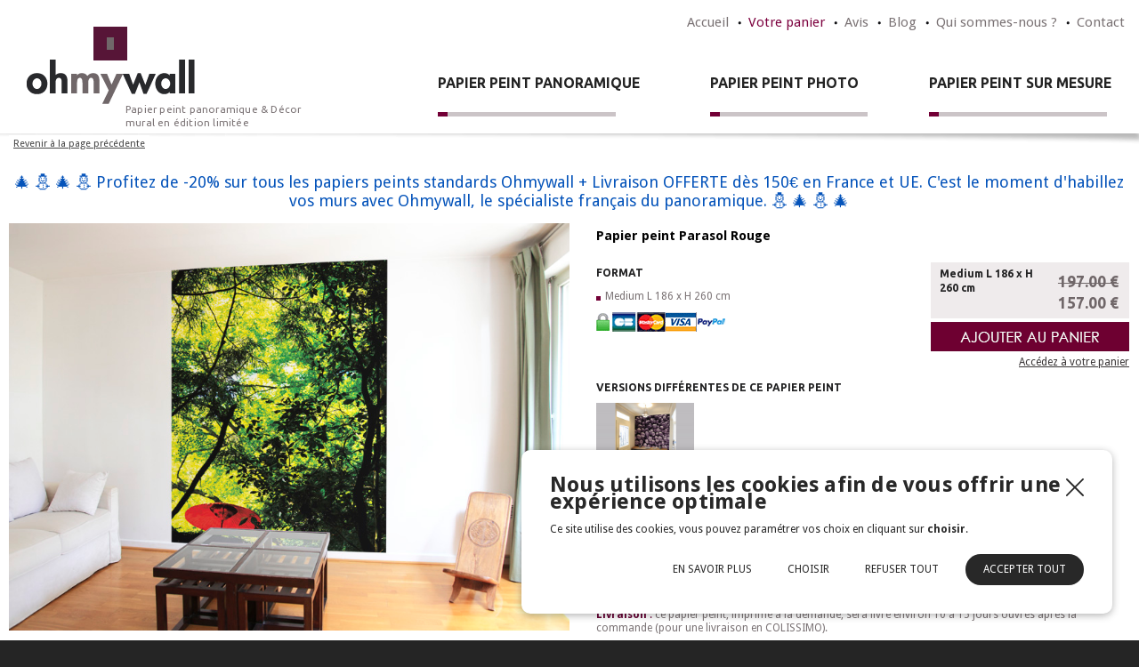

--- FILE ---
content_type: text/html; charset=UTF-8
request_url: https://www.ohmywall.com/product/Papier-peint-Photographie-Medium-Parasol-Rouge
body_size: 10723
content:
<!DOCTYPE html>
<html lang="fr">
  <head>
    <meta http-equiv="Content-Type" content="text/html; charset=UTF-8" />

    <title>Papier peint panoramique & Décor mural en édition limitée : Papier peint photo Parasol Rouge</title>
        
    <meta http-equiv="X-UA-Compatible" content="IE=edge,chrome=1">
<meta name="viewport" content="width=device-width, initial-scale=1, maximum-scale=1">
<meta name="facebook-domain-verification" content="ri6qfdf2xcba3l4bielyad2ko54f2k" />


        <script type="text/javascript" src="//ajax.googleapis.com/ajax/libs/jquery/1.8.2/jquery.min.js"></script>
<script type="text/javascript" src="/themes/default/js/jquery.cookie.js"></script>
<script type='text/javascript' src='/?pf=homePage/flexslider/jquery.flexslider-min.js'></script> 
<script type="text/javascript">
            var core = {"blog":{"lang":"fr"},"cart":{"products":[]},"custom":[],"customer":[],"eventBus":null,"mounted":false,"templateConfig":[],"lang_url_code":null,"url":{"type":"product"}};
        </script><script type="text/javascript">
                   jQuery.extend( jQuery.easing,
                    {
                        bounceout: function(x, t, b, c, d) {
                            if ((t/=d) < (1/2.75)) {
                                return c*(7.5625*t*t) + b;
                            } else if (t < (2/2.75)) {
                                return c*(7.5625*(t-=(1.5/2.75))*t + .75) + b;
                            } else if (t < (2.5/2.75)) {
                                return c*(7.5625*(t-=(2.25/2.75))*t + .9375) + b;
                            } else {
                                return c*(7.5625*(t-=(2.625/2.75))*t + .984375) + b;
                            }
                        }
                    });
                    jQuery.extend({
                      parseQueryString: function(){
                        var nvpair = {};
                        var qs = window.location.search.substring(1);
                        var pairs = qs!=""?qs.split("&"):[];
                        $.each(pairs, function(i, v){
                          var pair = v.split("=");
                          nvpair[pair[0]] = pair[1];
                        });
                        return nvpair;
                      },
                      buildQueryString: function(nvpair){
                        var pair = [];
                        $.each(nvpair, function(i, v){
                          pair.push(i+"="+v);
                        });
                        return "?"+pair.join("&");
                      }
                    });
                    jQuery.fn.extend({
                        contentHeight:function(){
                            var height=0;
                            $(this).children().each(function(){
                                height+=$(this).outerHeight(true);
                            });
                            return height;
                        }
                    });
                    function showProductList(type){
                        $(".show > span.active").removeClass("active");
                        $(".show > span."+type).addClass("active");
                        if(type=="grid"){
                            $("#content .product_list").removeClass("list_detail");
                        }
                        else{
                            $("#content .product_list").addClass("list_detail");
                        }
                    }
                    function initProductList(){
                        if($(".top_bar").length>0){
                            if($.cookie("product_list")=="grid" || $.cookie("product_list")=="lines"){
                                showProductList($.cookie("product_list"));
                            }
                                                        $(".show > span").click(function(){
                                if(!$(this).hasClass("active")){
                                    var type=$(this).hasClass("grid")?"grid":"lines";
                                    $.cookie("product_list",type,{path:"/"});
                                    showProductList(type);
                                }
                            });
                        }
                    }
                    function columnsHeight(){
                        if($("#page").hasClass("no_column"))
                            return;
                        var lh=$("#blognav").length>0?$("#blognav > .sidebar").contentHeight():0;
                        var rh=$("#blogextra").length>0?$("#blogextra > .sidebar").contentHeight():0;
                        $(".sidebar").css("min-height",Math.max($("#main").height(),lh,rh,parseInt($("#wrapper > div").css("min-height")))+"px");
                    }
                                        $(function(){
                        $(".NavigationSelect").change(function(){
                            window.location = $(this).find("option:selected").val();
                        });
                        columnsHeight();
    
    
                        initProductList();
                        $("#list_order").change(function(){
                            var query=$.parseQueryString();
                            query["or"]=$(this).val();
                            document.location.href=document.location.pathname+$.buildQueryString(query);
                        });
                        $(".btn-search").click(function(){
                            $(this).parents("form").submit();
                        });
                        $.post("/log.php",
                        {
                          "url"   		: document.location.href,
                          "referrer"	: document.referrer
                        },
                        function(result){}
                       );                        
                        $(window).load(function() {
                            columnsHeight();
                        });
                
                        $(window).load(function() {
                            columnsHeight();
                        });
                    });
                </script>
                
<link href='https://fonts.googleapis.com/css?family=Droid+Sans:regular,bold' rel='stylesheet' type='text/css'>
<link href='https://fonts.googleapis.com/css?family=Ubuntu:regular,italic,500,500italic,bold,bolditalic' rel='stylesheet' type='text/css'>
<link href='https://fonts.googleapis.com/css?family=Reenie+Beanie' rel='stylesheet' type='text/css'>
<script type="text/javascript">window.settings={"cookie_alert":true};
var admin_bar_page={type:"product",id:623807};</script><!--[if (gt IE 9)]><!--><link type="text/css" href="/styles/main.css"  media="screen" rel="stylesheet" /><!--<![endif]-->
<!--[if (lte IE 9)]><link type="text/css" href="/styles/mainIE.css"  media="screen" rel="stylesheet" /><![endif]-->
<link type="text/css" href="https://www.ohmywall.com/themes/default/print.css" media="print" rel="stylesheet" />
<script type="text/javascript" src="/?pf=ecommerce/js/jquery.form.min.js"></script>
                <script type="text/javascript" src="/?pf=ecommerce/js/ecommerce.min.js&amp;v=m7"></script><script type="text/javascript" src="/themes/default/js/jqueryslidemenu.js"></script><script type="text/javascript" src="/?pf=lightbox/js/jqModal42.min.js&v=2"></script>
<script type="text/javascript">
//<![CDATA[
$(function() {
var lb_settings = {
loader_img : '/?pf=lightbox/img/loader.gif',
prev_img   : '/?pf=lightbox/img/prev.png',
next_img   : '/?pf=lightbox/img/next.png',
close_img  : '/?pf=lightbox/img/close.png',
blank_img  : '/?pf=lightbox/img/blank.gif'
};$("div#new-product").each(function() {
$(this).find("a[href$='.jpg'],a[href$='.jpeg'],a[href$='.png'],a[href$='.gif'],a[href$='.JPG'],a[href$='.JPEG'],a[href$='.PNG'],a[href$='.GIF']").modalImages(lb_settings);
})
$(".productDetail").each(function() {
$(this).find("a[href$='.jpg'],a[href$='.jpeg'],a[href$='.png'],a[href$='.gif'],a[href$='.JPG'],a[href$='.JPEG'],a[href$='.PNG'],a[href$='.GIF']").modalImages(lb_settings);
})
$(".productInList").each(function() {
$(this).find("a[href$='.jpg'],a[href$='.jpeg'],a[href$='.png'],a[href$='.gif'],a[href$='.JPG'],a[href$='.JPEG'],a[href$='.PNG'],a[href$='.GIF']").modalImages(lb_settings);
})
$("div.post").each(function() {
$(this).find("a[href$='.jpg'],a[href$='.jpeg'],a[href$='.png'],a[href$='.gif'],a[href$='.JPG'],a[href$='.JPEG'],a[href$='.PNG'],a[href$='.GIF']").modalImages(lb_settings);
})
});

//]]>
</script>
<link rel="shortcut icon" type="image/x-icon" href="/pub/files/favicon.ico" />

<script type="text/javascript">
  // Menu fixe au scroll
  

  
  
  


  $(document).ready(function(){

    
  
    
    $( "body" ).click(function( event ) {
      

      
      if ( $(event.target).parent("#myslidemenumobile" ).length == 0 ) {
     	   $("#myslidemenumobile li" ).removeClass('item-open');
      }
   
});
    
    
      

    $('#btn-up').click(function() {
      $('html, body').animate({scrollTop:0}, 'slow');
      return false;

    });
    $(window).scroll(function() {    




      // Bouton pour revenir au haut de page

      if(scroll > 350){
        $('#btn-up').fadeOut();
      }else{
        $('#btn-up').fadeIn(1000);
      }
    });
  });
</script>


<!-- Google Tag Manager -->
<script>(function(w,d,s,l,i){w[l]=w[l]||[];w[l].push({'gtm.start':
new Date().getTime(),event:'gtm.js'});var f=d.getElementsByTagName(s)[0],
j=d.createElement(s),dl=l!='dataLayer'?'&l='+l:'';j.async=true;j.src=
'https://www.googletagmanager.com/gtm.js?id='+i+dl;f.parentNode.insertBefore(j,f);
})(window,document,'script','dataLayer','GTM-5G43SS2');</script>
<!-- End Google Tag Manager -->
<!-- Global site tag (gtag.js) - Google Ads: 1015363706 -->
<script async src="https://www.googletagmanager.com/gtag/js?id=AW-1015363706"></script>
<script>
  window.dataLayer = window.dataLayer || [];
  function gtag(){dataLayer.push(arguments);}
  gtag('js', new Date());

  gtag('config', 'AW-1015363706');
</script>    <meta property="og:title" content="Papier peint photo Parasol Rouge" />
    <meta property="og:type" content="product" />
    <meta property="og:url" content="https://www.ohmywall.com/product/Papier-peint-Photographie-Medium-Parasol-Rouge" />
    <meta property="og:image" content="https://www.ohmywall.com/pub/produits/Les%20PHOTOS/W%20M%20e%20S%20Photo%20MEDIUM%202/.W%20Papier%20peint%20Parasol%20Rouge_m.jpg" />
    <meta property="og:site_name" content="Papier peint panoramique & Décor mural en édition limitée" />
    <meta property="og:description" content="	- &Eacute;dition Limit&eacute;e &agrave; 150 exemplaires par an (certificat num&eacute;rot&eacute; sign&eacute;).	- Papier peint intiss&eacute; Qualit&eacute; Sup&eacute;rieure 150gr/m2 avec embossage fin.	- 100% biod&eacute;gradable, sans PVC, ni COV, ni solvant et lessivable.	- Photograph"/>

    <script type="text/javascript">
            var jsVersion = 2;
            
        var product={"id":"623807","qty":1,"multi":1,"packaging":1,"error":{},"price_suffix":"","skus":{"623807":{"price":157,"maxPrice":197,"hors_stock":true,"qty":0,"qty_mini":0,"qty_max":false,"cart_multiplier":false}},"multipliers":[],"fees":[],"options":[],"addcart":[],"priceFormat":{"decimal":"2","symbol":"\u20ac","separator":"."},"fields":{},"text":{"decli":"Choix non disponible","multi":"Merci de compl\u00e9ter la configuration du produit avant.","min":"Minimum","minws":"Minimum (without space)","max":"Maximum","maxws":"Maximum (without space)","cust":"Merci de compl\u00e9ter la configuration du produit avant.","hors_stock":"Ce produit n'est plus en stock.","hors_stock_qty_mini":"Il n'y a plus assez de stock.","qty_mini":"Quantit\u00e9 minimum : %","qty_max":"Quantit\u00e9 maximum : %","degre":"Configuration non disponible"}};
                </script><script type="text/javascript" src="/?pf=ecommerce/js/product.min.js&amp;v=m7"></script>
    <meta name="ROBOTS" content="INDEX, FOLLOW" />
  </head>
  <body id="page-product" class="page-product page-store">
    <!-- Google Tag Manager (noscript) -->
<noscript><iframe src="https://www.googletagmanager.com/ns.html?id=GTM-5G43SS2"
height="0" width="0" style="display:none;visibility:hidden"></iframe></noscript>
<!-- End Google Tag Manager (noscript) -->    <div id="page" class="no_column">
      <div id="top">
    

        <div id="top-nav">
            <div class="wrapper"><div>
                 <div class="top-menu">
      <ul>
        <li class="home"><a href="https://www.ohmywall.com/">Accueil</a></li>
        <li class="cart"><a href="/checkout">Votre panier</a></li>
            <li><a href="/pages/avis-sur-ohmywall">Avis</a></li>
        <li><a href="/blog">Blog</a></li>
        <li><a href="/pages/Qui-sommes-nous">Qui sommes-nous ?</a></li>
        <li class="contact"><a href="/contact">Contact</a></li>
        
        
        
        
      </ul>
    </div>
                
                
                
                <hr/>
            </div></div>
        </div><!-- End top-nav -->

        <div id="top-main">
            <div class="wrapper"><div>
                                    <div id="top_logo">
                        <a href="/"><img src="/pub/logo.png" title="Papier peint panoramique & Décor mural en édition limitée" alt="Papier peint panoramique & Décor mural en édition limitée" /><span>Papier peint panoramique &amp; Décor mural en édition limitée</span></a>
                    </div>
                
                 

    <div class="top-cat">
      <ul>
        <li><h2><a href="/store/Creation-Design/Panoramique">Papier peint Panoramique</span></a></h2></li>
        <li class="photo"><h2><a href="/store/Photographie-Collections/Panoramique">Papier peint Photo</span></a></h2></li>
        <li class="creez"><h2><a href="/productdetail/Creez-Imprimez-votre-papier-peint">Papier peint sur mesure</span></a></h2></li>
      </ul>
    </div>
                
                                <hr/>
            </div></div>
        </div><!-- End top-main -->

        <div id="top-menu">
            <div class="wrapper"><div>
              <a href="/"><img src="/pub/files/picto-home.png"></a>
                <div id="HorizontalMenu">
    <div id="myslidemenu" class="slidemenu">
                    <ul>            <li>
                <a href="/store/Creation-Design" class="">Création & Design</a>
                            <ul>            <li>
                <a href="/store/Creation-Design/Panoramique" class="">Panoramique</a>
                            </li>
                                            <li>
                <a href="/store/Creation-Design/Medium" class="">Medium</a>
                            </li>
                                            <li>
                <a href="/store/Creation-Design/Deco" class="">Déco</a>
                            </li>
            </ul>                    </li>
                                            <li>
                <a href="/store/Photographie-Collections" class="">Photographie & Collections</a>
                            <ul>            <li>
                <a href="/store/Photographie-Collections/Panoramique" class="">Panoramique</a>
                            </li>
                                            <li>
                <a href="/store/Photographie-Collections/Medium" class="">Medium</a>
                            </li>
                                            <li>
                <a href="/store/Photographie-Collections/Deco" class="">Déco</a>
                            </li>
            </ul>                    </li>
                                            <li>
                <a href="/productdetail/Creez-Imprimez-votre-papier-peint" class="">Créez et Imprimez</a>
                            </li>
                                            <li>
                <a href="/store/Divers" class="">Divers</a>
                            <ul>            <li>
                <a href="/qp/Commandez-un-test-d-impression-de-papier-peint" class="">Commandez un test d'impression</a>
                            </li>
                                            <li>
                <a href="/qp/Offrez-un-bon-cadeau" class="">Offrez un bon cadeau</a>
                            </li>
                                            <li>
                <a href="/qp/Demandez-un-echantillon-de-papier-peint" class="">Demandez un échantillon</a>
                            </li>
            </ul>                    </li>
            </ul>            </div>
    <div id="myslidemenu2" class="slidemenu">
            </div>
    <div id="myslidemenumobile" class="slidemenu">
        <ul>
            <li id="menu-item"><a href="#"><span></span> Menu</a>
                                    <ul>                    <li>
                        <a href="/store/Creation-Design" class="">Création & Design</a>
                                            <ul>                    <li>
                        <a href="/store/Creation-Design/Panoramique" class="">Panoramique</a>
                                            </li>
                                                                            <li>
                        <a href="/store/Creation-Design/Medium" class="">Medium</a>
                                            </li>
                                                                            <li>
                        <a href="/store/Creation-Design/Deco" class="">Déco</a>
                                            </li>
                                                                    </ul>
                                                        </li>
                                                                            <li>
                        <a href="/store/Photographie-Collections" class="">Photographie & Collections</a>
                                            <ul>                    <li>
                        <a href="/store/Photographie-Collections/Panoramique" class="">Panoramique</a>
                                            </li>
                                                                            <li>
                        <a href="/store/Photographie-Collections/Medium" class="">Medium</a>
                                            </li>
                                                                            <li>
                        <a href="/store/Photographie-Collections/Deco" class="">Déco</a>
                                            </li>
                                                                    </ul>
                                                        </li>
                                                                            <li>
                        <a href="/productdetail/Creez-Imprimez-votre-papier-peint" class="">Créez et Imprimez</a>
                                            </li>
                                                                            <li>
                        <a href="/store/Divers" class="">Divers</a>
                                            <ul>                    <li>
                        <a href="/qp/Commandez-un-test-d-impression-de-papier-peint" class="">Commandez un test d'impression</a>
                                            </li>
                                                                            <li>
                        <a href="/qp/Offrez-un-bon-cadeau" class="">Offrez un bon cadeau</a>
                                            </li>
                                                                            <li>
                        <a href="/qp/Demandez-un-echantillon-de-papier-peint" class="">Demandez un échantillon</a>
                                            </li>
                                                                    </ul>
                                                        </li>
                                                                                                                        </ul>
                                                </li>
        </ul>
    </div>
    <div style="clear:both"></div>
</div>              <a href="/contact"><img src="/pub/files/picto-tel.png"> Contact</a>
            </div></div>
        </div><!-- End top-menu -->

    
   <div class="sep-top"></div>
</div><!-- End top -->      <div id="wrapper"><div>

        <div id="main">
          <div itemscope itemtype="http://schema.org/Product" id="content"><!-- Start Rich Snippets -->
            <link itemprop="image" href="https://www.ohmywall.com/pub/produits/Les%20PHOTOS/W%20M%20e%20S%20Photo%20MEDIUM%202/W%20Papier%20peint%20Parasol%20Rouge.jpg" />
            <div id="content-info">
              <div class="breadcrumbs">
                                  <span id="bc_89093"><a href="/" class="home">Accueil</a>
    &rsaquo; <a href="/store/Photographie-Collections">Photographie &amp; Collections</a> &rsaquo;     <a href="/store/Photographie-Collections/Medium">Medium</a>
</span>
                                &rsaquo; Papier peint Parasol Rouge              </div>

            </div>
            <form>
              <input type="button" value="Revenir à la page précédente" style=" background: #ffffff none repeat scroll 0 0;
                                                                               border: medium none;
                                                                               color: #444444 !important;
                                                                               cursor: pointer;
                                                                               font-size: 11px;
                                                                               margin: -15px 0 5px;
                                                                               padding: 3px 5px;
                                                                               text-decoration: underline;" onClick="history.back()">
            </form>
            <div id="p623807" class="productDetail">
            <br/>
            <p style="text-align:center; color:#0453ba; line-height: 1.2; font-weight:normal; font-size:18px;">
&#127876; &#9924; &#127876; &#9924; Profitez de -20% sur tous les papiers peints standards Ohmywall + Livraison OFFERTE dès 150€ en France et UE. C'est le moment d'habillez vos murs avec Ohmywall, le spécialiste français du panoramique. &#9924; &#127876; &#9924; &#127876;
            </p>
            <br/>
              <div class="imagesProduct">
                                    <div class="imgProduct imgPrincipale">
                  <a  rel='lightbox' href="https://www.ohmywall.com/pub/produits/Les%20PHOTOS/W%20M%20e%20S%20Photo%20MEDIUM%202/W%20Papier%20peint%20Parasol%20Rouge.jpg"><img  class="product"  alt="Papier peint Parasol Rouge" src="https://www.ohmywall.com/pub/produits/Les PHOTOS/W M e S Photo MEDIUM 2/.W Papier peint Parasol Rouge_m.jpg" /></a>
                  <div class="more_images">
                                           <span class="moreimg"><a  rel='lightbox' href="https://www.ohmywall.com/pub/produits/Les%20PHOTOS/Photo%20MEDIUM%202/Papier%20peint%20Parasol%20Rouge.jpg"><img  class="product"  alt="Papier peint Parasol Rouge" src="https://www.ohmywall.com/pub/produits/Les PHOTOS/Photo MEDIUM 2/.Papier peint Parasol Rouge_m.jpg" /></a></span> 

                      
                                      </div>
                </div>
                                <div class="socials1">
                  <ul id="ctl00_cphMain_ctl00_ctl00_ctl00_ctl00_ctl00" class="social-media">

                    <li><a href="https://www.facebook.com/share.php?u=https://www.ohmywall.com/product/Papier-peint-Photographie-Medium-Parasol-Rouge" id="ctl00_cphMain_ctl00_ctl00_ctl00_ctl00_repSocialMedia_ctl00_ctl00" rel="nofollow" target="_blank" title="Partager sur Facebook" class="facebook"><i class="fa fa-facebook" aria-hidden="true"></i></a></li>

                    <li><a href="https://twitter.com/intent/tweet?original_referer=https://www.ohmywall.com/product/Papier-peint-Photographie-Medium-Parasol-Rouge&url=https://www.ohmywall.com/product/Papier-peint-Photographie-Medium-Parasol-Rouge" id="ctl00_cphMain_ctl00_ctl00_ctl00_ctl00_repSocialMedia_ctl01_ctl00" rel="nofollow" target="_blank" title="Partager sur Twitter" class="twitter"><i class="fa fa-twitter" aria-hidden="true"></i></a></li>

                    <li><a href="https://plus.google.com/share?url=https://www.ohmywall.com/product/Papier-peint-Photographie-Medium-Parasol-Rouge" id="ctl00_cphMain_ctl00_ctl00_ctl00_ctl00_repSocialMedia_ctl02_ctl00" rel="nofollow" target="_blank" title="Partager sur Google Plus" class="googleplus"><i class="fa fa-google-plus" aria-hidden="true"></i></a></li>

                    <li><a href="https://pinterest.com/ohmywall/" id="ctl00_cphMain_ctl00_ctl00_ctl00_ctl00_repSocialMedia_ctl03_ctl00" rel="nofollow" target="_blank" title="Pin It" class="pinterest"><i class="fa fa-pinterest-p" aria-hidden="true"></i></a></li>
                    <li><a class="instagram" href="https://www.instagram.com/papier_peint_ohmywall/" target="_blank"><i class="fa fa-instagram" aria-hidden="true"></i></a></li>
                    <li><a class="mail" href="mailto:?&subject=Papier peint Parasol Rouge"><i class="fa fa-envelope-o" aria-hidden="true"></i></a></li>
                  </ul>

                  <!-- AddThis Button BEGIN 
<div class="addthis_toolbox addthis_default_style ">
<a class="addthis_button_preferred_1"></a>
<a class="addthis_button_preferred_2"></a>
<a class="addthis_button_preferred_3"></a>
<a class="addthis_button_compact"></a>
<a class="addthis_counter addthis_bubble_style"></a>
-->
                </div>
                <!--<script type="text/javascript" src="https://s7.addthis.com/js/250/addthis_widget.js#pubid=ra-4e7811436e80ded0"></script>
<!-- AddThis Button END
<a href="https://pinterest.com/ohmywall/"><img src="https://passets-cdn.pinterest.com/images/pinterest-button.png" width="78" height="26" alt="Follow Me on Pinterest" style="padding-top: 5px;" /></a>-->
                              </div>    
            </div>

            <div class="parameter">


              <h1 class="title" itemprop="name">Papier peint Parasol Rouge</h1>
            </div>
            <div itemprop="offers" itemscope itemtype="http://schema.org/Offer" class="parameter">

              <div class="formats">
                <h4>
	Format</h4>
<ul>
	<li>
		Medium L 186 x H 260 cm</li>
</ul>
<p>
	<img alt="" src="https://www.ohmywall.com/pub/files/icon-payment-product.png" /></p>
              </div>


              <div class="product-option">
                <div class="price-product">

                  <div class="option-name">Medium L 186 x H 260 cm</div>
                  <div class="option-price"><s>197.00 € </s> <span class='specialprice'>157.00 € </span></div>
                  <div class="clear"></div>
                </div>
              </div>

              <div style="display:none;" itemprop="price">157</div>
              <div style="display:none;" itemprop="priceCurrency" content="EUR">€</div>


              <div id="prices">
                                    <div class="price">

                                    

                </div>
                              </div>





              


              
              
              
                          <div class="blocprice">
                <div class="buynow">
                  <a href="#" id="buy" class="btn btn-large btn-cart"><img src="/pub/files/bt-add-cart.png" alt="Achetez"></a>
                  <p class="go-cart">
                    <a href="/checkout">Accédez à votre panier</a>
                  </p>
                </div>

                <div class="buy-error"></div>
                <hr/>
              </div>
            


                                          <div class="compproduct"><h4>Versions différentes de ce papier peint</h4>
                                  
                  <div id="Papier-peint-Photographie-Medium-Pasteque-night" class="productDetailComp">
                    <a href="https://www.ohmywall.com/product/Papier-peint-Photographie-Medium-Pasteque-night"><img src="https://www.ohmywall.com/pub/produits/Les%20PHOTOS/W%20M%20e%20S%20Photo%20MEDIUM%202/.W_Papier_peint_Pasteque_night_t.jpg" width="110"></a>
                  </div>
                
                                  </div>            <hr/>

            <div  class="product-content text"><p>
	<span style="color:#660033;"><strong>-</strong></span> <span style="color:#660033;"><strong>&Eacute;dition Limit&eacute;e &agrave; 150 exemplaires</strong></span> par an (certificat num&eacute;rot&eacute; sign&eacute;).<br />
	<span style="color:#660033;"><strong>-</strong></span> <span style="color:#660033;"><strong>Papier peint intiss&eacute;</strong> <strong>Qualit&eacute; Sup&eacute;rieure</strong></span> 150gr/m2 avec embossage fin.<br />
	<span style="color:#660033;"><strong>- 100% biod&eacute;gradable</strong></span>, sans PVC, ni COV, ni solvant et lessivable.<br />
	<span style="color:#660033;"><strong>-</strong></span> <strong><span style="color:#660033;">Photographie Bruno Marijean</span></strong></p>
<ul>
	<li>
		Ce <strong>format</strong> de papier peint fait <span style="color:#660033;"><strong>4 l&eacute;s</strong> de 46,5 cm de large</span>,</li>
	<li>
		&agrave; d&eacute;couper si n&eacute;cessaire pour l&rsquo;ajuster &agrave; votre mur,</li>
	<li>
		<strong>pose facile</strong>, plus besoin de table &agrave; encoller, plus de <a href="https://www.ohmywall.com/pages/Papier-peint-facile-a-poser">d&eacute;tails</a></li>
</ul>
<p>
	<span style="color:#660033;"><strong>Livraison</strong> : </span>ce papier peint, imprim&eacute; &agrave; la demande, sera livr&eacute; environ 10 &agrave; 15 jours ouvr&eacute;s apr&egrave;s la commande (pour une livraison en COLISSIMO).<br />
	<br />
	<strong>NB</strong> : Cliquez sur l&#39;image pour agrandissement. Les couleurs peuvent varier d&#39;un &eacute;cran &agrave; l&#39;autre. <a href="https://www.ohmywall.com/qp/Demandez-un-echantillon-de-papier-peint" hreflang="fr"><ins>&Eacute;chantillons</ins></a> disponibles pour avoir le rendu, le touch&eacute;, la mati&egrave;re.<br />
	<br />
	<img alt="" src="https://www.ohmywall.com/pub/files/Logo_copyright_petit.jpg" style="width: 14px; height: 14px;" />&nbsp; Toutes les photographies sont prot&eacute;g&eacute;es par le droit d&#39;auteur et par le copyright. Aucune copie ou reproduction ne pourra &ecirc;tre faite sans l&#39;accord de Ohmywall.</p></div>        </div><!-- End parameter -->

        
        



        <hr/>

        
        <hr/>

                            <div class="">
                  </div>
                
      <hr style="visibility:hidden; clear:both;" />

      


      <hr/>

      <div class="socialbar"> <hr style="visibility:hidden; clear:both;" /></div>

      <hr/>
                  
    </div><!-- End productDetail -->

        </div><!-- End #content --><!-- End Rich Snippets -->
  </div> <!-- End #main -->

<div id="sidebar">
    
    </div> <!-- End sidebar --><hr/>
</div> </div> <!-- End #wrapper -->

<div id="footer">

    <div id="footgets">
                                    <div class="wrapper"><div id="foot-cols">
            
            <div id="footget_1" style="width:33.333333333333%;"><div>
                <div id="bloc_Nos_produits" class="bloctext">
        <div class='footget_title title'>
            Nos produits        </div>
    <div class="text">
        <ul>
	<li><a href="/store/Creation-Design/Medium">Papier peint Cr&eacute;ations &amp; Design</a></li>
	<li><a href="/store/Photographie-Collections/Medium">Papier peint Photographie<br />
	&amp; Collections</a></li>
	<li><a href="/productdetail/Creez-Imprimez-votre-papier-peint">Papier peint sur mesure</a></li>
</ul>

<div class="title">Les services ohmywall</div>

<ul>
	<li><a href="https://www.ohmywall.com/pub/files/Catalogue_papier_peint_OhMyWall.pdf">T&eacute;l&eacute;charger notre catalogue PDF</a></li>
	<li><a href="/pages/Vous-etes-professionnel">Vous &ecirc;tes professionnel ?</a></li>
	<li><a href="/qp/Offrez-un-bon-cadeau">Offrez un bon cadeau</a></li>
	<li><a href="/qp/Demandez-un-echantillon-de-papier-peint">Commandez un &eacute;chantillon de papier peint</a></li>
</ul>
    </div>
</div>            </div></div>

                                
            <div id="footget_2" style="width:33.333333333333%;"><div>
                <div id="bloc_Nos_points_forts" class="bloctext">
        <div class='footget_title title'>
            Nos points forts        </div>
    <div class="text">
        <ul>
	<li><a href="/pages/Papier-peint-facile-a-poser">Poser du papier peint facilement</a></li>
	<li><a href="/pages/Transactions-bancaires-securisees">Transactions bancaires s&eacute;curis&eacute;es</a></li>
	<li><a href="/pages/Livraison-Colissimo-Suivi">Livraison Colissimo Suivi avec signature</a></li>
	<li><a href="/pages/Imprimez-a-la-demande">Papier peint sur mesure</a></li>
	<li><a href="/pages/Editions-limitees">Editions limit&eacute;es de papier peint</a></li>
	<li><a href="/pages/Creations-exclusives">Cr&eacute;ations de papiers peints exclusives</a></li>
	<li><a href="/pages/Respect-de-l-environnement">Respect de l&rsquo;environnement</a></li>
	<li><a href="/pages/Deroulement-d-une-commande">D&eacute;roulement d&rsquo;une commande</a></li>
</ul>
<a href='https://www.lionshome.fr'><img src='https://api.lionshome.de/seal/seal_round.png' border=0></a>
    </div>
</div>            </div></div>

                                
            <div id="footget_3" style="width:33.333333333333%;"><div>
                <div id="bloc_Newsletter" class="bloctext">
        <div class='footget_title title'>
            Newsletter        </div>
    <div class="text">
        <p>Abonnez-vous &agrave; notre formidable newsletter en renseignant votre email</p>

<div id="newsletter">
<form action="/newsletter/inscription" method="post">
<fieldset>
<p><input class="NewsFieldEmail" id="email" maxlength="255" name="email" size="25" style="margin-right: 0px; padding-right: 0px;" type="text" value="" /><img class="ife_marker" id="email_ife_marker_0" src="chrome://informenter/skin/marker.png" style="position: relative; left: 0px; top: 0px; z-index: 999; cursor: pointer; vertical-align: bottom; border: 0px none; width: 14px; height: 19px; display: none;" title="La longueur du champ est 255" /></p>
<input name="subscribe" type="hidden" />
<p class="NewsSubmit"><input class="submit" type="submit" value="S'abonner" /></p>
<span class="RGPnews">En cliquant sur cette fl&egrave;che, je m&#39;abonne &agrave; la newsletter.</span></fieldset>
</form>
</div>

<div class="title">Informations</div>

<ul>
	<li><a href="/contact">Contactez-nous</a></li>
	<li><a href="/pages/Presse">Ohmywall vu dans la presse et les m&eacute;dias</a></li>
	<li><a href="/pages/avis-sur-ohmywall">Avis sur Ohmywall</a></li>
	<li><a href="https://www.ohmywall.com/blog">Blog Ohmywall</a></li>
	<li><a href="/pages/Préparer-les-fichiers-pour-vos-creations">Pr&eacute;parer les fichiers pour vos cr&eacute;ations</a></li>
	<li><a href="/pages/Conditions-generales-de-vente">Conditions g&eacute;n&eacute;rales de vente</a></li>
	<li><a href="/pages/Mentions-legales">Mentions l&eacute;gales</a></li>
	<li><a href="/pages/protection-de-la-vie-privee-et-cookies">Protection de la vie priv&eacute;e et cookies </a></li>
</ul>
    </div>
</div>            </div></div>

                            <hr/>
                </div></div>
                        </div><!-- End footgets-->

    <div id="footer-text">
        <div class="wrapper"><div>
            
            
                
                
            

        </div></div>
    </div><!-- End footer-text-->

    <div id="footer-mentions">
        <div class="wrapper"><div>
            <br/>SAS Ohmywall 14 Rue Mertens 92270 Bois-Colombes France  - <a href='/contact'><script type="text/javascript">document.write (String.fromCharCode(99,111,110,116,97,99,116,64,111,104,109,121,119,97,108,108,46,99,111,109));</script></a> - Téléphone : +33 (0)1 73 63 92 08<br/> 42Stores : <span>boutique sur Internet</span><br/>
                    </div></div>
    </div><!-- footer-mentions -->
<a href="#" id="btn-up"></a>
</div>

<!-- ligne importante à ne jamais supprimer / do not delete -->
			<script type="text/javascript">
                function initAdvancedSearch() {
                    $(function () {
                        $('#advancedSearch').find('select').change(function () {
                            if ($(this).hasClass('cat')) {
                                var s = $(this).attr('name');
                                s = s.substring(5, s.length - 1);
                                $('#change_cat_value').val(s);
                            }
                            $('#advancedSearch').submit();
                        });

                        $('#clean_search').click(function () {
                            $('.cleanable').val('');
                            $('#advancedSearch').submit();
                        });
                    });
                }

                                    $(function() {
                        initAdvancedSearch();
                    });
                			</script>
		        <script type="text/javascript">
            function initInstantSearch() {
                $('#hideSearch').hide();

                var lb_settings = {
                    loader_img : '/?pf=lightbox/img/loader.gif',
                    prev_img   : '/?pf=lightbox/img/prev.png',
                    next_img   : '/?pf=lightbox/img/next.png',
                    close_img  : '/?pf=lightbox/img/close.png',
                    blank_img  : '/?pf=lightbox/img/blank.gif'
                };

                // reg exp pour nettoyer les requêtes, cf méthode "clean"
                //var exp1=new RegExp("^(\\s+)|(\\s+)$","g");
                var exp2 = new RegExp("(\\s+)","g");
                var exp3 = new RegExp("\\s(\\S)(?=\\s)", "g");

                // verrou pour n'envoyer qu'une requête ajax à la fois
                var lock=false;
                // temps au moment du dernier keyUp
                var lastKeyUp= new Date().getTime();
                // tableau contenant les barres de recherche
                var searchBars= [];
                // barre de recherche ayant le focus
                var focus;
                // dernière valeur de recherche envoyée
                var lastQ=clean();
                // savoir si on est dans un "contexte" de recherche
                var ctx_search=false;
                // numéro de la page de résultat
                var page=1;
                // contenu de la page qu'on avait avant la recherche, pour pouvoir la réafficher
                var previousPage;

                var timerOn=false;


                // on bind !
                if(ctx_search){
                    binds();
                }

                function binds(){
                    initProductList();

                    $("#o, #list_order").change(ajax);

                    $("#fuzzy").click(function(e){
                        $('#q')[0].value=$(this).text();
                        $('#q').triggerHandler('keyup');
                        e.preventDefault();
                    });

                    $('.page_link').click(bindPage);
                    $('#ajaxSearchResults').find('a[href$=".jpg"],a[href$=".jpeg"],a[href$=".png"],a[href$=".gif"],a[href$=".JPG"],a[href$=".JPEG"],a[href$=".PNG"],a[href$=".GIF"]').modalImages(lb_settings);
                }

                // évite de lancer plusieurs timer en même temps
                function initTimer(){
                    if(!timerOn){
                        timerOn=true;
                        timer();
                    }
                }
                //vérifie s'il y a besoin d'envoyer une requête ajax
                function timer(){
                    var delta=new Date().getTime()-lastKeyUp;
                    if(!lock && delta>250){
                        var valeur = clean(focus.value);
                        if(lastQ!=valeur){
                            for(var bar in searchBars){
                                searchBars[bar].value=focus.value;
                            }
                            if(valeur.length>1){
                                lastQ=valeur;
                                ajax();
                            }
                        }
                        timerOn=false;
                    }
                    else
                        setTimeout(timer,100);
                }


                function clean(string){
                    return (' '+string+' ').replace(exp3,'').replace(exp2,' ').trim();
                }

                // enregistre le 'time' de l'appuie sur la touche, et synchronise les "value" des barres de recherche
                function registerKeyUp(){
                    lastKeyUp = new Date().getTime();
                    focus=this;
                    initTimer();
                }

                // technique pour trouver toutes les barres de recherche malgré leur même id
                $('input').each(function(){
                    if(this.id=='q'){
                        $(this).bind('keyup',registerKeyUp);
                        searchBars.push(this);
                    }
                });

                // envoie les requêtes ajax
                function ajax(){
                    var $container = typeof $(focus).data('result-target') !== 'undefined' ?
                        $($(focus).data('result-target')) : $('#content');

                    lock=true;
                    opacity(50);
                    $.get('/instantsearch',
                    {q: lastQ, or : ($('#list_order').length>0 ? $('#list_order').val() : ($('#o').length>0 ? $('#o').val() : "pertinence ASC"))},
                    function(data){
                        // pas dans un contexte de recherche, on retire donc l'ancien contenu, pour le remplacer par l'entête de la recherche et les résultats
                        if(!ctx_search){
                            ctx_search=true;
                            previousPage = $container.children().clone();
                            $container.empty().append(data);
                            var mainBar = $container.find("#q");
                            if(mainBar.length==1){
                                mainBar.bind('keyup',registerKeyUp);
                                searchBars.push(mainBar[0]);
                                mainBar[0].value=focus.value;
                            }
                            showButton();
                        }
                        else{ //déjà en recherche, on remplace juste les résultats
                            $container.find("#ajaxSearchResults").replaceWith($('<div></div>').append(data).find("#ajaxSearchResults"));
                        }
                        opacity(100);
                        // on bind les liens pour changer de page, et la page courante revient à 1
                        binds();
                        page=1;
                        lock=false;
                        $('body').triggerHandler('instantSearchChange');
                    });
                }

                function opacity(value){
                    var ie=(value==100)? 'none' :  'alpha(opacity='+value+')' ;
                    $("#ajaxSearchResults").css({opacity : value/100, filter : ie });
                }

                //lie les liens pour la pagination
                function bindPage(){
                    var $container = typeof $(focus).data('result-target') !== 'undefined' ?
                        $($(focus).data('result-target')) : $('#content');

                    opacity(50);
                    $.get('/instantsearch'+$(this).attr('href'),
                        function(data){
                            $container.find("#ajaxSearchResults").replaceWith($('<div></div>').append(data).find("#ajaxSearchResults"));
                            opacity(100);
                            binds();
                            $('body').triggerHandler('instantSearchChange');
                            $('body').triggerHandler('instantSearchPageChange');
                        }
                    );
                    return false;
                }

                // bouton "retour" pour réafficher le contenu d'avant la recherche (uniquement si ajax)
                function showButton(){
                    var $container = typeof $(focus).data('result-target') !== 'undefined' ?
                        $($(focus).data('result-target')) : $('#content');

                    $('#hideSearch').show().bind('click',function hideSearch(){
                        $container.empty().append(previousPage);
                        ctx_search=false;
                    });
                }
            }

                            $(function() {
                    initInstantSearch();
                });
                    </script>
    <div id="fb-root"></div><div class="cart-container jqmWindow" id="cart-review"></div><script src="https://connect.facebook.net/fr_FR/all.js#appId=1815701658651471&amp;xfbml=1"></script>
<meta property="fb:admins" content="100002448433709"/>
<meta property="fb:app_id" content="1815701658651471"/>
</div> <!-- End #page -->
</body>
</html>

--- FILE ---
content_type: text/html; charset=UTF-8
request_url: https://www.ohmywall.com/cookie_alert
body_size: 1585
content:
<div id="cookie_alert_ctn" class='right light'>

    <div id="cookie_alert" class='right'>
        <div class="first-popup">
            <span class="info">
                                    Nous utilisons les cookies afin de vous offrir une expérience optimale                                </span>

                            <div class="text"><p class="contenu-cookie"><span style="color:#009933;">Nous respectons vos choix.</span><span style="color:#339933;"> En choisissant &laquo; Accepter tout &raquo;, vous autorisez Ohmywall &agrave; utiliser des cookies, des pixels, des balises et des technologies similaires. Nous utilisons ces technologies pour conna&icirc;tre les param&egrave;tres de votre appareil et de votre navigateur afin de pouvoir suivre votre activit&eacute;. Nous le faisons en vue de vous offrir une publicit&eacute; personnalis&eacute;e et d&rsquo;assurer et d&rsquo;am&eacute;liorer la fonctionnalit&eacute; du site web. Ohmywall peut partager ces informations avec des tiers comme Google, Facebook, Pinterest et Instagram &agrave; des fins de Marketing</span><span style="color:#009933;">. </span><span style="color:#339933;">Vous pouvez cliquer sur &quot;En savoir plus&quot; pour connaitre notre politique de protection de vos donn&eacute;es personnels et cookies, comment nous les utilisons</span><span style="color:#009933;"> et les instructions concernant la r&eacute;vocation du consentement.</span></p>

<p class="extrait-cookie">Ce site utilise des cookies, vous pouvez param&eacute;trer vos choix en cliquant sur <strong>choisir</strong>.</p></div>
            
            <div class="cookie-buttons">
                                    <a class="cookie_btn cookie_learn_more" href='/pages/protection-de-la-vie-privee-et-cookies'>En savoir plus</a>
                                                    <a href="#" class="cookie_btn edit">Choisir</a>
                                                    <a href="#" class="cookie_btn decline">Refuser tout</a>
                                <a href="#" class="cookie_btn_main accept">Accepter tout</a>
            </div>

            <span class="close">
                <svg width="40" height="40" viewBox="0 0 40 40" fill="none" xmlns="http://www.w3.org/2000/svg">
                    <path fill-rule="evenodd" clip-rule="evenodd" d="M1.83893 0.000520581C1.47531 -0.00823564 1.11761 0.0936453 0.813168 0.292791C0.508725 0.491937 0.271891 0.778924 0.134016 1.11572C-0.00385837 1.45252 -0.0362742 1.82329 0.0410569 2.17893C0.118388 2.53457 0.30182 2.85832 0.567077 3.10734L17.4003 19.9515L0.567077 36.7959C0.39952 36.9629 0.266523 37.1613 0.175697 37.3798C0.0848711 37.5983 0.0379998 37.8326 0.0377669 38.0692C0.037534 38.3059 0.0839449 38.5403 0.174341 38.7589C0.264736 38.9776 0.397342 39.1763 0.56457 39.3437C0.731799 39.511 0.930365 39.6437 1.1489 39.7342C1.36744 39.8246 1.60167 39.8711 1.83817 39.8709C2.07467 39.8706 2.3088 39.8237 2.52716 39.7329C2.74552 39.642 2.94383 39.5089 3.11074 39.3413L19.944 22.4969L36.8146 39.3413C36.9742 39.5364 37.173 39.6957 37.3982 39.8088C37.6234 39.922 37.8699 39.9865 38.1216 39.9981C38.3733 40.0097 38.6246 39.9682 38.8593 39.8762C39.0939 39.7843 39.3065 39.6439 39.4834 39.4643C39.6602 39.2847 39.7974 39.0698 39.8858 38.8337C39.9742 38.5976 40.012 38.3455 39.9967 38.0938C39.9814 37.8421 39.9133 37.5965 39.7968 37.3729C39.6804 37.1493 39.5183 36.9527 39.3209 36.7959L22.4877 19.9515L39.3209 3.10734C39.5862 2.85832 39.7696 2.53457 39.847 2.17893C39.9243 1.82329 39.8919 1.45252 39.754 1.11572C39.6161 0.778924 39.3793 0.491937 39.0748 0.292791C38.7704 0.0936453 38.4127 -0.00823564 38.0491 0.000520581C37.5801 0.0190404 37.1369 0.22053 36.8146 0.561941L19.944 17.4063L3.11074 0.561941C2.94668 0.388471 2.74971 0.249496 2.53133 0.153089C2.31296 0.0566825 2.07757 0.00483522 1.83893 0.000520581V0.000520581Z" fill="white"/>
                </svg>
            </span>
        </div>
    </div>

    <div id="cookie_alert_parameters_ctn">

    </div>

</div>

--- FILE ---
content_type: text/css; charset=UTF-8
request_url: https://www.ohmywall.com/styles/main.css
body_size: 21111
content:
/*This is the result of all your LESS files*/@import url(https://fonts.googleapis.com/css?family=Lato:100);*{margin:0;padding:0;}body{background-color:#333;background-image:url('/themes/default/img/patterns/41.png');background-repeat:repeat;font-family:'Droid Sans', Arial, sans-serif;color:#333;font-size:0.8em;}#page{margin-top:0;}#wrapper > div{background-color:#fff;border-top:none;border-bottom:none;border-left:none;border-right:none;margin-top:0;}#wrapper,.wrapper{position:relative;}#main{background-color:#fff;}#content{padding:7px 15px 35px;}img,fieldset{border:0;}img{max-width:100%;height:auto;}.gmnoprint img{max-width:none;}a{text-decoration:none;outline:none;color:#888;}a:hover{text-decoration:none;color:#4a4a4a;}a:visited{outline:none;}ul,li{list-style:none;}hr{clear:both;visibility:hidden;height:0;border:0;}@media (max-width: 900px) and (orientation: landscape) and (-webkit-min-device-pixel-ratio: 2){body{-webkit-text-size-adjust:100%;}}.clear{clear:both;}.left{float:left;}.right{float:right;}.hidden{display:none;}.small{font-size:85%;}.large{font-size:120%;}.xlarge{font-size:170%;}.xxlarge{font-size:200%;}.huge{font-size:250%;}.bold{font-weight:bold;}.italic{font-style:italic;}.title{font-family:'Droid Sans', Arial, sans-serif;font-size:120%;color:#a9a9a9;text-align:left;border-top:none;border-bottom:none;background-color:none;padding:0.4em 0;margin-bottom:0em;}.title a{color:#a9a9a9;}.title:hover,.title a:hover{color:#a9a9a9;}h1,#content-info .title{font-family:'Droid Sans', Arial, sans-serif;font-size:170%;font-weight:normal;color:#a9a9a9;border-top:none;border-bottom:none;background-color:none;padding-top:0.8em;}h1 a,#content-info .title a{color:#a9a9a9;}h1:hover,h1 a:hover,#content-info .title:hover,#content-info .title a:hover{color:#a9a9a9;}div.jq-modal{max-width:90%;}.breadcrumbs{font-style:italic;background-color:none;border-bottom:none;padding-top:5px;padding-bottom:5px;}.breadcrumbs,.breadcrumbs a{color:#cfcfcf;}.breadcrumbs a:hover{color:#c3c3c3;}.breadcrumbs .breadcrumbs_more{float:right;}.homeget_title{font-family:'Droid Sans', Arial, sans-serif;font-size:170%;}.homeright{width:49%;float:right;clear:right;margin-bottom:25px;}.homeleft{width:49%;float:left;clear:left;margin-bottom:25px;}.homecenter{width:100%;clear:both;margin-bottom:25px;}#content-info #searchform{text-align:center;}.error{color:red;}form.std_form .field{margin-top:1.2em;}form.std_form label{display:inline-block;margin-right:5%;text-align:right;width:25%;}form.std_form label.no_std{width:auto;margin-right:0;text-align:left;}form.std_form input[type="text"],form.std_form input[type="password"],form.std_form input[type="email"],form.std_form input[type="tel"],form.std_form input[type="url"],form.std_form input[type="number"]{width:50%;}form.std_form .buttons{margin-top:1.2em;text-align:center;min-width:25%;}form.std_form .input_group{width:50%;display:inline-block;}form.std_form textarea{vertical-align:top;}input[type="text"],input[type="password"],input[type="email"],input[type="tel"],input[type="url"],input[type="number"]{padding:0.2em;font-size:92%;font-family:'Droid Sans', Arial, sans-serif;}.v-align-top{vertical-align:top;}.v-align-middle{vertical-align:middle;}.v-align-bottom{vertical-align:bottom;}.two-cols .col{float:left;width:50%;}.three-cols .col{float:left;width:33.33%;}.three-cols .colx2{float:left;width:66.66%;}div.jq-modal{line-height:1;background:#fff;}div.jq-modal-container{padding:1px;position:relative;}div.jq-modal-content{position:relative;overflow:auto;}div.jq-modal-closer{position:absolute;top:-12px;right:-12px;width:25px;height:25px;}div.jq-modal-closer a{display:block;text-indent:-5000px;width:25px;height:25px;outline:none;border:none;}div.jq-modal-content img{display:block;}span.jq-modal-legend{display:block;padding:3px 0;}a.jq-modal-next,a.jq-modal-prev{display:block;position:absolute;top:0;width:50%;bottom:0;outline:none;border:none;text-indent:-5000px;}a.jq-modal-next{right:0;}a.jq-modal-prev{left:0;}.jqmWindow{display:none;position:fixed;top:17%;left:50%;margin-left:-300px;width:600px;background-color:#fff;color:#333;border:1px solid black;padding:12px;}.jqmOverlay{background-color:#000;}* iframe.jqm{position:absolute;top:0;left:0;z-index:-1;}* html .jqmWindow{position:absolute;}.flex-container a:active,.flexslider a:active,.flex-container a:focus,.flexslider a:focus{outline:none;}.slides,.flex-control-nav,.flex-direction-nav{margin:0;padding:0;list-style:none;}.flexslider{margin:0;padding:0;overflow:hidden;}#content ul.slides{margin-left:0;}.flexslider .slides > li{display:none;-webkit-backface-visibility:hidden;}#content .flexslider ul.slides > li{padding:0;}.flexslider .slides img{width:100%;display:block;margin:0 auto;}.flexslider .slides contentbloctext{width:100%;display:block;}.flex-pauseplay span{text-transform:capitalize;}.slides:after{content:".";display:block;clear:both;visibility:hidden;line-height:0;height:0;}html[xmlns] .slides{display:block;}* html .slides{height:1%;}.flexslider{margin:0;position:relative;zoom:1;}.flex-viewport{max-height:2000px;-webkit-transition:all 1s ease;-moz-transition:all 1s ease;transition:all 1s ease;}.loading .flex-viewport{max-height:300px;}.flexslider .slides{zoom:1;}.flex-direction-nav a{width:30px;height:30px;margin:-20px 0 0;display:block;background:url(/?pf=homePage/flexslider/images/bg_direction_nav.png) no-repeat 0 0;position:absolute;top:50%;cursor:pointer;text-indent:-9999px;opacity:0;-webkit-transition:all .3s ease;}.flex-direction-nav .flex-next{background-position:100% 0;right:-36px;}.flex-direction-nav .flex-prev{left:-36px;}.flexslider:hover .flex-next{opacity:0.8;right:5px;}.flexslider:hover .flex-prev{opacity:0.8;left:5px;}.flexslider:hover .flex-next:hover,.flexslider:hover .flex-prev:hover{opacity:1;}.flex-direction-nav .disabled{opacity:.3 !important;filter:alpha(opacity=30);cursor:default;}.flex-control-nav{width:100%;text-align:center;}.flex-control-nav li{margin:0 6px;display:inline-block;zoom:1;*display:inline;}.flex-control-nav.flex-control-paging{margin-top:0.6em;}.flex-control-paging li a{width:11px;height:11px;display:block;background:#666;background:rgba(0,0,0,0.5);cursor:pointer;text-indent:-9999px;-webkit-border-radius:20px;-moz-border-radius:20px;-o-border-radius:20px;border-radius:20px;box-shadow:inset 0 0 3px rgba(0,0,0,0.3);}.flex-control-paging li a:hover{background:#333;background:rgba(0,0,0,0.7);}.flex-control-paging li a.flex-active{background:#000;background:rgba(0,0,0,0.9);cursor:default;}.flex-control-thumbs{margin:5px 0 0;position:static;overflow:hidden;}.flex-control-thumbs li{width:25%;float:left;margin:0;}.flex-control-thumbs img{width:100%;display:block;opacity:.7;cursor:pointer;}.flex-control-thumbs img:hover{opacity:1;}.flex-control-thumbs .active{opacity:1;cursor:default;}@media screen and (max-width: 860px){.flex-direction-nav .flex-prev{opacity:1;left:0;}.flex-direction-nav .flex-next{opacity:1;right:0;}}.page-account .account_bloc{margin-top:2em;}.page-account #last-orders .see-all{padding-left:20px;position:relative;margin-bottom:10px;display:inline-block;}.page-account #last-orders .see-all:before{position:absolute;left:0;top:3px;}.page-account #last-orders .reorder{padding-left:20px;position:relative;margin-left:10px;}.page-account #last-orders .reorder:before{position:absolute;left:0;top:3px;}.page-account #orders{border:1px solid #e2e2e2;width:100%;margin-top:10px;border-collapse:collapse;}.page-account #orders th{border-bottom:1px solid #e2e2e2;line-height:30px;border-right:1px solid #e2e2e2;background:#fafafa;}.page-account #orders th:last-child{border-right:none;}.page-account #orders td{text-align:center;padding:5px;}.page-account #orders td p{font-size:12px;color:#999;padding-top:8px;}.page-account #addresses{margin-top:1em;}.page-account #addresses .address{border:1px solid #e2e2e2;margin-bottom:20px;padding:15px;}.page-account #addresses .address .label{font-size:140%;margin-bottom:10px;}.page-account #addresses .address .btns a{margin-right:10px;margin-top:1em;}.page-account ul.ariane-top{margin-top:20px;}.page-account ul.ariane-top.arianecontent{font-size:12px;}.page-account ul.ariane-top.arianecontent a{font-size:12px;}.page-account ul.ariane-top li{display:inline-block;}.page-account ul.ariane-top li a{background:#fff none repeat scroll 0 0;border:1px solid #e2e2e2;float:left;padding:7px 8px 7px 35px;position:relative;width:100%;margin-bottom:10px;line-height:28px;box-sizing:border-box;}.page-account ul.ariane-top li a:before{position:absolute;left:15px;top:8px;}.page-account .account_bloc{border:1px solid #e2e2e2;box-sizing:border-box;padding:30px;width:100%;margin-bottom:30px;}.page-account .title{display:block;}.page-account .title a{font-size:12px;color:#333;}.page-account #birthdate .select2-container{width:32.5% !important;}#page-login #log_or_sign_in input{width:100%;}#page-login #log_or_sign_in .col > div{background:#fff;border:1px solid #e2e2e2;padding:15px;margin-left:15px;}#page-login #log_or_sign_in .col:first-child > div{margin-left:0;margin-right:15px;}#page-login #log_or_sign_in form > p{margin:0.5em 0;}#advancedSearch.as_page{padding:1em;background-color:none;}#advancedSearch.as_page #categories{float:left;width:38%;}#advancedSearch.as_page #categories select{width:90%;margin-top:0.5em;}#advancedSearch.as_page #filters{float:left;width:58%;padding-left:3%;border-left:1px solid #e2e2e2;}#advancedSearch.as_page .filter{margin-bottom:1em;}#advancedSearch.as_page .filter select{float:right;width:60%;}#page-bill #content-info ~ div{border:4px solid #eee;margin:2em 0;padding:2px 2px;width:98%;}#page-bill #content-info ~ div .title{background-color:#eee;border-top:none;border-bottom:none;padding-left:30px;}#page-bill #content-info ~ div > p,#page-bill #content-info ~ div >ul{padding:10px 30px;}#page-bill #content-info ~ div.error > .title{color:red;}#page-bill .pay-button{text-decoration:underline;}#page-bill #payment .col1{line-height:1.5em;padding-left:20px;}#page-bill .selected-payment .col2{border:3px solid #ae5e9a;-webkit-border-radius:18px 18px 18px 18px;-moz-border-radius:18px 18px 18px 18px;border-radius:18px 18px 18px 18px;-webkit-background-clip:padding-box;-moz-background-clip:padding;background-clip:padding-box;padding:12px 8px 8px 9px;width:12%;}#page-bill .orderinfo{color:#ae5e9a;line-height:24px;margin-bottom:10px;}#page-bill #content #shipto,#page-bill #content #contactus-mail{float:left;width:46%;}#page-bill #content #billto,#page-bill #content #contactus-address{float:right;width:46%;}#page-bill .cart-table,#page-bill #cart-total,#page-bill #vat-total{width:100%;margin-bottom:12px;}#page-bill .cart-table .qty,#page-bill #cart-total .qty,#page-bill #vat-total .qty{text-align:center;width:30px;}#page-bill .cart-table td,#page-bill #cart-total td,#page-bill #vat-total td{padding:5px 31px;}#page-bill .cart-table{background-color:#fff;padding:10px;border-bottom:1px solid rgba(30,30,30,0.1);}#page-bill .col2{border:none;padding:12px 8px 8px 9px;width:16%;white-space:nowrap;text-align:right;}#page-bill .line_title{font-size:150%;text-align:center;}@media (max-width: 599px){#page-bill #content #shipto,#page-bill #content #contactus-mail{float:none;width:98%;}#page-bill #content #billto,#page-bill #content #contactus-address{float:none;width:98%;}}.btn,input[type="submit"],input[type="button"],input[type="reset"]{display:inline-block;*display:inline;*zoom:1;padding:4px 12px;font-size:12.8px;font-size:0.8rem;line-height:1.2em;font-family:'Droid Sans', Arial, sans-serif;margin-bottom:0;text-align:center;vertical-align:middle;cursor:pointer;color:#fff !important;background-color:#2b2b2b;background-image:-moz-linear-gradient(top,#515151 0%,#2b2b2b 100%);background-image:-webkit-gradient(linear,left top,left bottom,color-stop(0%,#515151),color-stop(100%,#2b2b2b));background-image:-webkit-linear-gradient(top,#515151 0%,#2b2b2b 100%);background-image:-o-linear-gradient(top,#515151 0%,#2b2b2b 100%);background-image:-ms-linear-gradient(top,#515151 0%,#2b2b2b 100%);background-image:linear-gradient(to bottom,#515151 0%,#2b2b2b 100%);filter:progid:DXImageTransform.Microsoft.gradient( startColorstr='#515151', endColorstr='#2b2b2b',GradientType=0 );background-repeat:repeat-x;border-color:#2b2b2b #2b2b2b #111;border-color:rgba(0,0,0,0.2) rgba(0,0,0,0.2) rgba(0,0,0,0.4);border-style:solid;border-width:1px;-webkit-border-radius:0 0 0 0;-moz-border-radius:0 0 0 0;border-radius:0 0 0 0;-webkit-background-clip:padding-box;-moz-background-clip:padding;background-clip:padding-box;}.btn:active,.btn.active,input[type="submit"]:active,input[type="submit"].active,input[type="button"]:active,input[type="button"].active,input[type="reset"]:active,input[type="reset"].active{background-image:none;background-color:#2b2b2b;}.btn:hover,input[type="submit"]:hover,input[type="button"]:hover,input[type="reset"]:hover{color:#fff !important;text-decoration:none;background-position:0 -10px;-webkit-transition:background-position 0.1s linear;-moz-transition:background-position 0.1s linear;-o-transition:background-position 0.1s linear;transition:background-position 0.1s linear;}.btn:focus,input[type="submit"]:focus,input[type="button"]:focus,input[type="reset"]:focus{outline:thin dotted #333;outline:5px auto -webkit-focus-ring-color;outline-offset:-2px;}.btn-large,input.btn-large{padding:7px 17px;font-size:120%;}.btn-small,input.btn-small{padding:2px 10px;font-size:85%;}.btn-cart{color:#fff !important;background-color:#2b2b2b;background-image:-moz-linear-gradient(top,#515151 0%,#2b2b2b 100%);background-image:-webkit-gradient(linear,left top,left bottom,color-stop(0%,#515151),color-stop(100%,#2b2b2b));background-image:-webkit-linear-gradient(top,#515151 0%,#2b2b2b 100%);background-image:-o-linear-gradient(top,#515151 0%,#2b2b2b 100%);background-image:-ms-linear-gradient(top,#515151 0%,#2b2b2b 100%);background-image:linear-gradient(to bottom,#515151 0%,#2b2b2b 100%);filter:progid:DXImageTransform.Microsoft.gradient( startColorstr='#515151', endColorstr='#2b2b2b',GradientType=0 );border-color:#2b2b2b #2b2b2b #111;font-size:105%;font-weight:bold;padding:5px 12px;}.btn-cart:active,.btn-cart.active{background-color:#2b2b2b;}.btn-cart:hover{color:#fff !important;}.btn-primary,#top_panier > a{color:#a9a9a9 !important;background-color:transparent;background-image:none;filter:none;}.btn-success,#page-cart #submitbutton input{color:#fff !important;background-color:#2b2b2b;background-image:-moz-linear-gradient(top,#515151 0%,#2b2b2b 100%);background-image:-webkit-gradient(linear,left top,left bottom,color-stop(0%,#515151),color-stop(100%,#2b2b2b));background-image:-webkit-linear-gradient(top,#515151 0%,#2b2b2b 100%);background-image:-o-linear-gradient(top,#515151 0%,#2b2b2b 100%);background-image:-ms-linear-gradient(top,#515151 0%,#2b2b2b 100%);background-image:linear-gradient(to bottom,#515151 0%,#2b2b2b 100%);filter:progid:DXImageTransform.Microsoft.gradient( startColorstr='#515151', endColorstr='#2b2b2b',GradientType=0 );border-color:#2b2b2b #2b2b2b #111;}.btn-success:active,.btn-success.active,#page-cart #submitbutton input:active,#page-cart #submitbutton input.active{background-color:#2b2b2b;}.btn-success:hover,#page-cart #submitbutton input:hover{color:#fff !important;}.btn-danger,input[type="reset"]{color:#fff !important;background-color:#b22a24;background-image:-moz-linear-gradient(top,#da4f49 0%,#b22a24 100%);background-image:-webkit-gradient(linear,left top,left bottom,color-stop(0%,#da4f49),color-stop(100%,#b22a24));background-image:-webkit-linear-gradient(top,#da4f49 0%,#b22a24 100%);background-image:-o-linear-gradient(top,#da4f49 0%,#b22a24 100%);background-image:-ms-linear-gradient(top,#da4f49 0%,#b22a24 100%);background-image:linear-gradient(to bottom,#da4f49 0%,#b22a24 100%);filter:progid:DXImageTransform.Microsoft.gradient( startColorstr='#da4f49', endColorstr='#b22a24',GradientType=0 );border-color:#b22a24 #b22a24 #88201c;}.btn-danger:active,.btn-danger.active,input[type="reset"]:active,input[type="reset"].active{background-color:#b22a24;}.btn-danger:hover,input[type="reset"]:hover{color:#fff !important;}.btn-inverse,input[type="button"]{color:#fff !important;background-color:#2b2b2b;background-image:-moz-linear-gradient(top,#515151 0%,#2b2b2b 100%);background-image:-webkit-gradient(linear,left top,left bottom,color-stop(0%,#515151),color-stop(100%,#2b2b2b));background-image:-webkit-linear-gradient(top,#515151 0%,#2b2b2b 100%);background-image:-o-linear-gradient(top,#515151 0%,#2b2b2b 100%);background-image:-ms-linear-gradient(top,#515151 0%,#2b2b2b 100%);background-image:linear-gradient(to bottom,#515151 0%,#2b2b2b 100%);filter:progid:DXImageTransform.Microsoft.gradient( startColorstr='#515151', endColorstr='#2b2b2b',GradientType=0 );border-color:#2b2b2b #2b2b2b #111;}.btn-inverse:active,.btn-inverse.active,input[type="button"]:active,input[type="button"].active{background-color:#2b2b2b;}.btn-inverse:hover,input[type="button"]:hover{color:#fff !important;}#cart-table{border:5px solid #f7f7f7;padding-bottom:10px;}#cart-table .cart-table-mini{max-height:400px;overflow:auto;}#cart-table .empty-cart{padding-top:8px;}#cart-table .empty-cart h3{text-align:center;}#cart-table .btn{padding:7px 17px;font-size:120%;}#cart-table table.cart-table{width:100%;margin-bottom:1em;}#cart-table table.cart-table .maximal{width:70%;}#cart-table table.cart-table .description.maximal{font-size:1.1em;padding-left:0;}#cart-table table.cart-table th{color:#000;background-color:#f7f7f7;font-size:1.2em;text-align:center;}#cart-table table.cart-table tr{height:3em;}#cart-table table.cart-table .cart-opt{height:1.8em;}#cart-table table.cart-table .cart-opt td{border-top:1px solid #e2e2e2;}#cart-table table.cart-table .message{color:red;}#cart-table table.cart-table td.description em{color:#acacac;}#cart-table table.cart-table td.photo{vertical-align:top;}#cart-table table.cart-table td.photo img{max-width:none;margin:2px 5px 2px 0;}#cart-table table.cart-table .cart-br{height:1em;}#cart-table table.cart-table .cart-br td{border-top:1px solid #e2e2e2;}#cart-table table.cart-table #subtotal .col1{text-align:right;font-size:117%;}#cart-table table.cart-table #subtotal .col2{color:#ae5e9a;padding-right:20px;text-align:right;}#cart-table table.cart-table #shipping .col1{padding-top:40px;}#cart-table table.cart-table #shipping .col1 > p{padding-bottom:10px;padding-left:10%;}#cart-table table.cart-table #shipping .col1 #country{font-size:1.1em;font-weight:bold;}#cart-table table.cart-table #shipping .col2{padding-right:20px;padding-left:0px;padding-top:44px;}#cart-table table.cart-table #discountform .col1{padding-left:10%;}#cart-table table.cart-table #total .col1{padding-top:15px;font-size:150%;font-weight:bold;text-align:right;}#cart-table table.cart-table #total .col2{font-size:140%;color:#ae5e9a;padding-left:0;padding-right:20px;padding-top:15px;}#cart-table table.cart-table td.qty{text-align:right;width:auto;padding:0 5px 0 5px;}#cart-table table.cart-table td.total-price,#cart-table table.cart-table .col2{font-weight:bold;text-align:right;white-space:nowrap;padding:0 5px 0 5px;}#cart-table table.cart-table td.price{white-space:nowrap;text-align:right;padding:0 5px 0 5px;}#cart-table table.cart-table .more{background-image:url("/themes/o001/img/sprite.png");background-position:0 -214px;background-repeat:no-repeat;height:14px;width:14px;cursor:pointer;}#cart-table table.cart-table .less{background-image:url("/themes/o001/img/sprite.png");background-position:0 -273px;background-repeat:no-repeat;height:14px;width:14px;cursor:pointer;}#cart-table table.cart-table .trash > div{background-image:url("/themes/o001/img/sprite.png");background-position:0 -332px;background-repeat:no-repeat;height:17px;width:17px;cursor:pointer;margin:0 auto;}#cart-table #bt-checkout{float:right;}#cart-table #checkout-payments{text-align:center;}#cart-table #checkout-payments > img{max-width:100px;display:inline-block;margin:0 0.4em;}#cart-table #pr{margin:1em 0;}#cart-table #shipping td.price{padding-right:20px;}#cart-review.jqmWindow{padding:0px;}#cart-review.jqmWindow table.cart-table{max-height:75%;overflow:auto;padding:0;}#cart-review.jqmWindow table.cart-table #cart-table{margin:12px;}@media (max-width: 630px){#cart-review.jqmWindow{left:0;width:100%;margin:0;}}@media (max-width: 350px){#cart-table img{display:none;}}#page-cart .checkout .title{color:#000;background-color:#f7f7f7;border-top:none;border-bottom:none;padding-left:30px;font-size:120%;margin-top:3em;}#page-cart .checkout .title > a{color:#000;}.consent_request{padding:10px;margin:10px 0;border:1px solid #ccc;text-align:left;}.consent_request .text{margin-bottom:0;padding-left:25px;font-size:12px;margin-top:-5px;line-height:18px;}.consent_request label{font-weight:bold;}.consent_request input{margin-right:5px;}.consent_request p{padding-bottom:0;}#page-newsinscription.page-news .consent_request p{padding-bottom:0;}#cookie_alert_ctn.dark #cookie_alert,#cookie_alert_ctn.dark #cookie_alert_parameters{background-color:#282828;color:#fff;}#cookie_alert_ctn.dark #cookie_alert a,#cookie_alert_ctn.dark #cookie_alert_parameters a{color:#fff;}#cookie_alert_ctn.dark #cookie_alert .cookie-buttons .cookie_btn_main,#cookie_alert_ctn.dark #cookie_alert_parameters .cookie-buttons .cookie_btn_main{color:#282828;}#cookie_alert_ctn.light #cookie_alert,#cookie_alert_ctn.light #cookie_alert_parameters{background-color:#fff;color:#282828;}#cookie_alert_ctn.light .close svg *{fill:#282828;}#cookie_alert_ctn.light a{color:#282828;}#cookie_alert_ctn.light .cookie-buttons .cookie_btn::before{background:#282828;}#cookie_alert_ctn.light .cookie-buttons .cookie_btn_main{color:#fff;background:#282828;}#cookie_alert_ctn.light .cookie-buttons .cookie_btn_main:hover{background:#424242;}#cookie_alert_ctn.first_active.top{display:block;bottom:unset;box-shadow:0 2px 8px rgba(0,0,0,0.3);}#cookie_alert_ctn.first_active.top #cookie_alert.top{border-radius:0;padding:0;}#cookie_alert_ctn.first_active.top #cookie_alert.top .close{top:2em;right:40px;}#cookie_alert_ctn.first_active.top{margin-bottom:1em;}#cookie_alert_ctn.first_active.bottom{top:initial;box-shadow:0 -2px 8px rgba(0,0,0,0.3);}#cookie_alert_ctn.first_active.bottom .close{top:2em;right:40px;}#cookie_alert_ctn.first_active.bottom #cookie_alert.bottom{max-height:initial;}#cookie_alert_ctn.first_active.right,#cookie_alert_ctn.first_active.center{background:none;pointer-events:none;}#cookie_alert_ctn.first_active.right #cookie_alert,#cookie_alert_ctn.first_active.center #cookie_alert{box-shadow:0 2px 8px rgba(0,0,0,0.3);}#cookie_alert_ctn.first_active.center.block{background:rgba(20,20,20,0.8);pointer-events:all;}#cookie_alert_ctn.first_active.block #cookie_alert .close{display:none;}#cookie_alert_parameters_ctn.loaded{max-height:0;max-width:0;padding:0;opacity:0;transition:opacity 350ms ease;}#cookie_alert_parameters_ctn.loaded.active{opacity:1;max-height:100vh;max-width:100vw;}#cookie_alert_ctn.parameters_active{background:rgba(20,20,20,0.8);pointer-events:all;}#cookie_alert_ctn.parameters_active #cookie_alert{max-width:0;padding:0;max-height:0;}#cookie_alert,#cookie_alert_parameters{z-index:200;visibility:hidden;overflow:hidden;margin:0;padding:3em;border-radius:10px;}#cookie_alert.active,#cookie_alert_parameters.active{visibility:visible;pointer-events:all;}#cookie_alert .buttons,#cookie_alert_parameters .buttons{display:inline-block;}#cookie_alert .info,#cookie_alert_parameters .info{margin-right:1em;padding-right:40px;}#cookie_alert .text,#cookie_alert_parameters .text{margin:1em 3em 1em 0;}#cookie_alert.top .first-popup,#cookie_alert.bottom .first-popup,#cookie_alert_parameters.top .first-popup,#cookie_alert_parameters.bottom .first-popup{padding:2em;}#cookie_alert.right,#cookie_alert_parameters.right{position:fixed;bottom:30px;width:35%;right:-20%;}#cookie_alert.right.active,#cookie_alert_parameters.right.active{right:30px;}#cookie_alert.right .buttons,#cookie_alert_parameters.right .buttons{display:block;}#cookie_alert.right .info,#cookie_alert_parameters.right .info{margin-right:0;}#cookie_alert .close,#cookie_alert_parameters .close{position:absolute;top:0;right:0;}#cookie_alert > div,#cookie_alert_parameters > div{position:relative;}#cookie_alert .info,#cookie_alert_parameters .info{font-size:24px;letter-spacing:.2px;font-weight:bold;margin-bottom:1em;margin-top:0;}#cookie_alert .cookie_list,#cookie_alert_parameters .cookie_list{margin-top:3em;}#cookie_alert .cookie_list div.cookie-bloc,#cookie_alert_parameters .cookie_list div.cookie-bloc{margin-bottom:1em;display:flex;justify-content:space-between;position:relative;}#cookie_alert .cookie_list div.cookie-bloc .cookie-name_description,#cookie_alert_parameters .cookie_list div.cookie-bloc .cookie-name_description{display:flex;flex-direction:column;}#cookie_alert .cookie_list div.cookie-bloc .cookie-name_description .cookie_name,#cookie_alert_parameters .cookie_list div.cookie-bloc .cookie-name_description .cookie_name{font-size:18px;font-weight:500;margin-bottom:.2em;}#cookie_alert .cookie_list div.cookie-bloc .cookie-name_description .cookie_desc,#cookie_alert_parameters .cookie_list div.cookie-bloc .cookie-name_description .cookie_desc{font-size:12px;font-weight:300;opacity:0.8;letter-spacing:.4px;padding-right:30px;max-width:90%;}#cookie_alert .cookie_list div.cookie-bloc input[type="checkbox"],#cookie_alert_parameters .cookie_list div.cookie-bloc input[type="checkbox"]{opacity:0;position:absolute;height:20px;width:40px;z-index:1;cursor:pointer;}#cookie_alert .cookie_list div.cookie-bloc .bg-btn,#cookie_alert_parameters .cookie_list div.cookie-bloc .bg-btn{width:40px;height:20px;background:#ddd;border-radius:50px;position:relative;transition:background 350ms ease-in-out;}#cookie_alert .cookie_list div.cookie-bloc .bg-btn .circle,#cookie_alert_parameters .cookie_list div.cookie-bloc .bg-btn .circle{height:25px;width:25px;border-radius:25px;position:absolute;left:0;background:white;top:50%;transform:translateY(-50%);box-shadow:0px 0px 4px 1px rgba(0,0,0,0.3);transition:left 200ms ease-in-out, box-shadow 350ms ease;display:flex;align-items:flex-start;justify-content:center;}#cookie_alert .cookie_list div.cookie-bloc .bg-btn .circle svg,#cookie_alert_parameters .cookie_list div.cookie-bloc .bg-btn .circle svg{position:absolute;margin:auto;left:0;right:0;bottom:0;top:0;max-width:12px;transition:opacity 200ms ease-in-out;}#cookie_alert .cookie_list div.cookie-bloc .bg-btn .circle svg.c-cross,#cookie_alert_parameters .cookie_list div.cookie-bloc .bg-btn .circle svg.c-cross{opacity:0.5;}#cookie_alert .cookie_list div.cookie-bloc .bg-btn .circle svg.c-cross rect,#cookie_alert_parameters .cookie_list div.cookie-bloc .bg-btn .circle svg.c-cross rect{fill:#282828;}#cookie_alert .cookie_list div.cookie-bloc .bg-btn .circle svg.c-validate,#cookie_alert_parameters .cookie_list div.cookie-bloc .bg-btn .circle svg.c-validate{opacity:0;}#cookie_alert .cookie_list div.cookie-bloc input[type="checkbox"]:hover + .bg-btn .circle,#cookie_alert_parameters .cookie_list div.cookie-bloc input[type="checkbox"]:hover + .bg-btn .circle{box-shadow:0 0 10px 5px rgba(0,0,0,0.2);}#cookie_alert .cookie_list div.cookie-bloc input[type="checkbox"]:checked + .bg-btn,#cookie_alert_parameters .cookie_list div.cookie-bloc input[type="checkbox"]:checked + .bg-btn{background:#5bba6f;}#cookie_alert .cookie_list div.cookie-bloc input[type="checkbox"]:checked + .bg-btn .circle,#cookie_alert_parameters .cookie_list div.cookie-bloc input[type="checkbox"]:checked + .bg-btn .circle{left:16px;}#cookie_alert .cookie_list div.cookie-bloc input[type="checkbox"]:checked + .bg-btn .circle svg.c-validate,#cookie_alert_parameters .cookie_list div.cookie-bloc input[type="checkbox"]:checked + .bg-btn .circle svg.c-validate{opacity:1;}#cookie_alert .cookie_list div.cookie-bloc input[type="checkbox"]:checked + .bg-btn .circle svg.c-validate path,#cookie_alert_parameters .cookie_list div.cookie-bloc input[type="checkbox"]:checked + .bg-btn .circle svg.c-validate path{stroke:#5bba6f;}#cookie_alert .cookie_list div.cookie-bloc input[type="checkbox"]:checked + .bg-btn .circle svg.c-cross,#cookie_alert_parameters .cookie_list div.cookie-bloc input[type="checkbox"]:checked + .bg-btn .circle svg.c-cross{opacity:0;}#cookie_alert .cookie_list div.cookie-bloc:first-child input[type="checkbox"],#cookie_alert_parameters .cookie_list div.cookie-bloc:first-child input[type="checkbox"]{pointer-events:none;}#cookie_alert .cookie_list div.cookie-bloc:first-child .bg-btn,#cookie_alert_parameters .cookie_list div.cookie-bloc:first-child .bg-btn{opacity:0.7;}#cookie_alert .close,#cookie_alert_parameters .close{cursor:pointer;}#cookie_alert .close svg,#cookie_alert_parameters .close svg{max-width:20px;max-height:20px;}#cookie_alert.center,#cookie_alert_parameters.center{position:absolute;margin:auto;left:0;right:0;top:50%;bottom:initial;transform:translateY(-50%);opacity:0;}#cookie_alert.center.active,#cookie_alert_parameters.center.active{opacity:1;}#cookie_alert.bottom,#cookie_alert_parameters.bottom{border-radius:initial;max-height:0px;text-align:left;transition:all 350ms ease;padding:2em 0;}.cookie-buttons{display:flex;justify-content:flex-end;align-items:center;flex-wrap:wrap;text-transform:uppercase;font-weight:500;margin-top:20px;}.cookie-buttons .cookie_btn{position:relative;transition:color 350ms ease;margin:10px 20px;}.cookie-buttons .cookie_btn:before{content:"";background:#fff;position:absolute;left:0;bottom:-4px;width:0;height:2px;transition:color 350ms ease, width 350ms ease;}.cookie-buttons .cookie_btn:hover{color:#e6e6e6;}.cookie-buttons .cookie_btn:hover:before{width:100%;background:#e6e6e6;}.cookie-buttons .cookie_btn_main{color:#282828;padding:10px 20px;background:#fff;border-radius:20px;margin-left:10px;transition:color 350ms ease-in-out, background 350ms ease-in-out;}.cookie-buttons .cookie_btn_main.decline{margin-right:10px;}.cookie-buttons .cookie_btn_main:hover{background:#e6e6e6;}#cookie_alert_ctn{position:fixed;top:0;right:0;left:0;bottom:0;z-index:200000;display:flex;align-items:center;justify-content:center;font-family:'Droid Sans', Arial, sans-serif;font-size:1em;color:white;}#cookie_alert_ctn #cookie_alert_parameters_ctn{position:relative;}#cookie_alert_ctn #cookie_alert_parameters_ctn.active #cookie_alert_parameters{visibility:visible;}#cookie_alert_ctn #cookie_alert_parameters_ctn > #cookie_alert_parameters{padding:0;}#cookie_alert_ctn #cookie_alert_parameters_ctn > #cookie_alert_parameters > div{padding:3em;max-height:70vh;overflow:auto;max-width:80vw;}#cookie_alert_ctn #cookie_alert_parameters_ctn > #cookie_alert_parameters > div .close{top:40px;right:40px;}#cookie_alert_ctn #cookie_alert_parameters_ctn > #cookie_alert_parameters .cookie-buttons{margin:0 3em;padding:2em 0;}#cookie_alert > div > p,#cookie_alert_parameters > div > p{margin:1em 0;line-height:1.4em;}#cookie_alert.center{width:33vw;}#cookie_alert.center .cookie-buttons .cookie_btn_main.decline{margin-right:0;margin-bottom:10px;margin-top:10px;}#cookie_alert_parameters .cookie-section-list{display:flex;justify-content:space-between;flex-wrap:wrap;}#cookie_alert_parameters .cookie-section-list > .cookie-bloc{width:48%;}#cookie_alert_parameters .cookie-section-list > .cookie-bloc .cookie_name{padding-right:20px;}html body #cookie_alert{padding:2rem;}html body #cookie_alert .text{font-weight:normal;}html body #cookie_alert .close{height:auto !important;}html body #cookie_alert .cookie-buttons{position:relative;z-index:3;}#cookie_alert_ctn.first_active.bottom #cookie_alert.bottom{width:100%;}@media (max-width: 1600px){#cookie_alert.right{width:600px;}}@media (max-width: 1200px){#cookie_alert.right{width:60%;}#cookie_alert.center{width:70vw;}}@media (max-width: 800px){#cookie_alert.right{width:80%;}#cookie_alert.right.active{right:20px;}#cookie_alert_parameters .cookie-section-list > .cookie-bloc{width:100%;}}@media (max-width: 500px){#cookie_alert.right{width:65%;}#cookie_alert.right.active{right:10px;}.cookie-buttons{justify-content:center;}.info{font-size:20px;padding-right:25px;}#cookie_alert .text,#cookie_alert_parameters .text{font-size:12px;margin:1em 0;}.close{margin-top:5px;}}@media (max-width: 400px){#cookie_alert.right.active{right:10px;}#cookie_alert_ctn #cookie_alert_parameters_ctn > #cookie_alert_parameters > div .close{top:35px;}}.post-content > .wrapper-type{--gapCalc:var(--gapSize);}.post-content > .wrapper-type:not(:last-child){margin-bottom:var(--gapSize);}.wrapper-type:not(.wrapper-type-parent){flex-direction:column;}.wrapper-type:empty{overflow:hidden;}.wrapper-type-parent{--nbPerLine:var(--columnsPerRow,1);--columnBackground:transparent;width:100%;display:flex;flex-wrap:wrap;}.wrapper-type-parent > .wrapper-type,.wrapper-type-parent > *{--columnWidth:calc(((100% - ((var(--nbPerLine) - 1) * var(--gapCalc))) / var(--nbPerLine)));width:var(--columnWidth);}@media (max-width: 770px){.wrapper-type-parent > .wrapper-type,.wrapper-type-parent > *{--nbPerLine:var(--columnsPerRowTablet) !important;}}@media (max-width: 480px){.wrapper-type-parent > .wrapper-type,.wrapper-type-parent > *{--nbPerLine:var(--columnsPerRowMobile) !important;}}.wrapper-type{--gapSize:var(--columnsMargin,1rem);flex-wrap:wrap;gap:var(--gapSize);}.wrapper-type .wrapper-type{flex-grow:var(--flexGrow,1);}.faq-section-title{font-size:24px;color:#333;text-align:center;margin-bottom:1.5rem;font-weight:500;}.faq-list{display:flex;flex-wrap:wrap;}.faq-list.faq-style-rounded .faq-item:first-child{border-radius:4px 4px 0 0;}.faq-list.faq-style-rounded .faq-item:last-child{border-radius:0 0 4px 4px;}.faq-list .faq-item{border:1px solid #ebebeb;border-bottom:0;width:100%;}.faq-list .faq-item:last-of-type{border-bottom:1px solid #ebebeb;}.faq-list .faq-item.faq-item-accordion .faq-item-header{cursor:pointer;}.faq-list .faq-item.faq-item-accordion .faq-item-header:after{content:"^";position:absolute;top:50%;right:20px;transform:translateY(-50%) rotate(180deg);width:20px;height:20px;display:flex;align-items:center;justify-content:center;font-size:14px;transition:all 350ms ease;color:#8c8c8c;}.faq-list .faq-item.faq-item-accordion .faq-item-header .faq-item-name{padding-right:30px;}.faq-list .faq-item.faq-item-accordion .faq-item-content{display:none;}.faq-list .faq-item.faq-item-accordion.faq-item-accordion-open .faq-item-header:after,.faq-list .faq-item.faq-item-accordion.active .faq-item-header:after{transform:translateY(-50%) rotate(0deg);}.faq-list .faq-item.faq-item-accordion.faq-item-accordion-open .faq-item-header .picto-holder.image-holder,.faq-list .faq-item.faq-item-accordion.active .faq-item-header .picto-holder.image-holder{transform:rotate(180deg);}.faq-list .faq-item.faq-item-accordion.faq-item-accordion-open .faq-item-content,.faq-list .faq-item.faq-item-accordion.active .faq-item-content{display:block;}.faq-list .faq-item.faq-item-accordion:not(.faq-item-accordion-open):not(.active) .faq-item-header{background-color:#fafafa;}.faq-list .faq-item .faq-item-header{padding:20px;display:flex;align-items:center;justify-content:space-between;position:relative;transition:all 350ms ease;font-size:18px;line-height:120%;font-weight:900;}.faq-list .faq-item .faq-item-header .faq-item-name{width:100%;}.faq-list .faq-item .faq-item-header .picto-holder.image-holder{height:20px;width:20px;font-size:14px;display:none;transition:all 350ms ease;color:#8c8c8c;}.faq-list .faq-item .faq-item-header.js-faq-accordion-slidetoggle+.faq-item-content,.faq-list .faq-item .faq-item-header.js-faq-accordion-toggle+.faq-item-content{height:0px;overflow:hidden;transition:all 350ms ease;display:block;}.faq-list .faq-item.faq-item-accordion-open .faq-item-header.js-faq-accordion-slidetoggle+.faq-item-content,.faq-list .faq-item.faq-item-accordion-open .faq-item-header.js-faq-accordion-toggle+.faq-item-content,.faq-list .faq-item.active .faq-item-header.js-faq-accordion-slidetoggle+.faq-item-content,.faq-list .faq-item.active .faq-item-header.js-faq-accordion-toggle+.faq-item-content{height:200px;}.faq-list .faq-item .faq-item-content{font-size:14px;line-height:185%;}.faq-list .faq-item .faq-item-content .faq-text{padding:20px;padding-top:10px;}.faq-list[data-slide-animation="true"] .faq-item .faq-item-header+.faq-item-content{height:0px;overflow:hidden;transition:all 350ms ease;display:block;}.faq-list[data-slide-animation="true"] .faq-item.faq-item-accordion-open .faq-item-header+.faq-item-content,.faq-list[data-slide-animation="true"] .faq-item.active .faq-item-header+.faq-item-content{height:200px;}.slider_simple .slide{position:relative;}.slider_simple .slide-img-container{text-align:center;}.slider_simple .slide-img-container img{display:inline-block;vertical-align:middle;}.slider_simple .slide-img-container .full img,.slider_simple .slide-img-container .wrapper img{width:100%;}.slider_simple .slide-img-container .self img{width:auto;}.slider_simple .slide-content-container{position:absolute;top:0;height:100%;width:100%;}.slider_simple .slide-content-container .wrapper{height:100%;}.slider_simple .slide-content-container .wrapper > div{display:table;width:100%;height:100%;}.slider_simple .slide-content{display:table-cell;padding:1em;}.slider_simple .slide-content-box{display:inline-block;}.slider_simple .slide-content-box > span{display:inline-block;position:relative;}.slider_simple .slide-content-box > span span{display:inline-block;padding:0.2em 0.4em;}.slider_simple .slide-content-box a{display:inline-block;}.slider_simple .slide-title{font-size:275%;margin-bottom:5px;font-family:'Droid Sans', Arial, sans-serif;}.slider_simple .slide-text{margin-bottom:5px;}.slider_simple .slide-align-left .slide-content{text-align:left;}.slider_simple .slide-align-center .slide-content{text-align:center;}.slider_simple .slide-align-right .slide-content{text-align:right;}.slider_simple .slide-valign-top .slide-content{vertical-align:top;}.slider_simple .slide-valign-middle .slide-content{vertical-align:middle;}.slider_simple .slide-valign-bottom .slide-content{vertical-align:bottom;}.slider_simple .slide-content-box > span{opacity:0;}.slider_simple .slide-content-box > span.anim-top{top:-15px;}.slider_simple .slide-content-box > span.anim-bottom{top:15px;}.slider_simple .slide-content-box > span.anim-left{left:-15px;}.slider_simple .slide-content-box > span.anim-right{left:15px;}.slider_simple .slide-ready .slide-content-box > span{transition-property:all;transition-timing-function:ease-in;transition-duration:0.2s;top:0;left:0;opacity:1;}.slider_simple .slide-ready .slide-content-box > span.anim-2{transition-delay:0.2s;}.slider_simple .slide-ready .slide-content-box > span.anim-3{transition-delay:0.4s;}#footer{margin-top:0;background-color:none;}#footer #footgets{background-color:none;border-top:none;border-bottom:none;}#footer #footgets > div > div{background-color:#fff;border-top:1px solid #e2e2e2;border-bottom:none;}#footer #footer-text{background-color:none;border-top:none;border-bottom:none;}#footer #footer-text > div > div{font-size:90%;color:#adadad;background-color:#fff;border-top:none;border-bottom:none;padding:0.7em 0.7em 0;overflow:hidden;}#footer #footer-mentions{background-color:none;border-top:none;border-bottom:none;}#footer #footer-mentions > div > div{color:#adadad;background-color:#fff;border-top:none;text-align:center;padding-bottom:1em;}#footer #footer-mentions > div > div a{color:#adadad;}#footer #footer-mentions > div > div a:hover{color:#8c8c8c;}#footer #foot-cols{padding-top:1em;}#footer #foot-cols > div{float:left;}#footer #foot-cols > div > div > div{color:#adadad;background-color:#fff;margin-bottom:1em;padding:1em;overflow:auto;min-height:100px;}#footer #foot-cols > div > div > div a{color:#adadad;}#footer #foot-cols > div > div > div a:hover{color:#8c8c8c;}#footer #foot-cols > div > div{margin-left:1em;}#footer #foot-cols > div:first-child > div{margin-left:0;}#footer #footgets .footget_title{font-family:'Droid Sans', Arial, sans-serif;font-size:110%;margin-top:-12px;color:#000;background-color:#fff;border-top:none;border-bottom:none;margin:-10px -10px 15px;padding-left:10px;}#footer #footgets .footget_title a,#footer #footgets .footget_title a:hover{color:#000;}.foot_webpages{text-align:center;margin-bottom:0.5em;display:none;}.footer_social{text-align:center;display:none;margin-top:20px;}.footer_social a{position:relative;display:inline-block;margin:0 7px;}.footer_social .facebook{background-image:url("/themes/o001/img/sprite.png");background-position:0 -470px;background-repeat:no-repeat;height:26px;width:26px;}.footer_social .facebook:hover{background-image:url("/themes/o001/img/sprite.png");background-position:0 -544px;background-repeat:no-repeat;height:26px;width:26px;}.footer_social .google_plus{background-image:url("/themes/o001/img/sprite.png");background-position:0 -618px;background-repeat:no-repeat;height:26px;width:26px;}.footer_social .google_plus:hover{background-image:url("/themes/o001/img/sprite.png");background-position:0 -692px;background-repeat:no-repeat;height:26px;width:26px;}.footer_social .twitter{background-image:url("/themes/o001/img/sprite.png");background-position:0 -914px;background-repeat:no-repeat;height:26px;width:26px;}.footer_social .twitter:hover{background-image:url("/themes/o001/img/sprite.png");background-position:0 -987px;background-repeat:no-repeat;height:26px;width:26px;}.footer_social .pinterest{background-image:url("/themes/o001/img/sprite.png");background-position:0 -766px;background-repeat:no-repeat;height:26px;width:26px;}.footer_social .pinterest:hover{background-image:url("/themes/o001/img/sprite.png");background-position:0 -840px;background-repeat:no-repeat;height:26px;width:26px;}@media (max-width: 767px){#footer #foot-cols > div{width:100% !important;}#footer #foot-cols > div > div{margin-left:0 !important;}#footer #footgets > div > div{background:rgba(0,0,0,0) url("/pub/files/footer-mobile.jpg") repeat scroll 0 0 !important;}}.form-validate .form-msg,.form-validate .field-msg,.form-validate .form-valid-msg,.form-validate .field-valid-msg{display:none;}.form-validate.form-valid .form-valid-msg,.form-validate.form-error .form-error-msg,.form-validate.form-empty-fields .form-empty-fields-msg,.form-validate .field-valid .field-valid-msg,.form-validate .field-error .field-error-msg,.form-validate .field-empty .field-empty-msg,.form-validate .field-error-value .field-error-value-msg{display:inherit;}.form-validate .field.field-error input{border:1px solid red;}.form-validate .form-msg,.form-validate .field-msg{color:red;margin:0.5em 0;text-align:center;}.form-validate .form-valid-msg,.form-validate .field-valid-msg{color:green;margin:0.5em 0;text-align:center;}.form-validate .required label:before{content:"* ";color:red;}.form-validate .required[data-required-alternative] label:before{content:"** ";}.action-msg{padding:15px 15px;margin:1em 0;}.action-msg.action-error{background-color:#ffc1bc;border-top:1px solid red;border-bottom:1px solid red;}.action-msg.action-success{background-color:#bbe3b9;border-top:1px solid green;border-bottom:1px solid green;}#HorizontalMenu{min-height:20px;border-top:1px solid #e2e2e2;border-bottom:1px solid #e2e2e2;}#top-menu > div > div{background-color:#fff;font-family:'Droid Sans', Arial, sans-serif;font-size:1.2em;}#top-menu > div > div a{color:#515151;white-space:no-wrap;text-decoration:none;}#top-menu .slidemenu li{position:relative;}#top-menu .slidemenu img{display:none;}#top-menu .slidemenu > ul > li > a{display:block;height:20px;line-height:20px;padding:13px 30px;position:relative;z-index:2;}#top-menu .slidemenu > ul > li ul{position:absolute;display:block;visibility:hidden;padding:0;min-width:160px;z-index:20;}#top-menu .slidemenu > ul > li ul li a{display:block;padding:13px 30px;}#top-menu .slidemenu > ul > li >ul{top:46px;border-top:none !important;}#top-menu .slidemenu > ul > li >ul ul{top:-1px;margin-left:2px;}#top-menu #myslidemenu > ul{background-color:;border-left:none;float:left;}#top-menu #myslidemenu > ul > li{float:left;background-color:none;border-right:none;}#top-menu #myslidemenu > ul > li > a{color:#515151;}#top-menu #myslidemenu > ul > li:hover{background-color:none;}#top-menu #myslidemenu > ul > li:hover > a{color:#000;}#top-menu #myslidemenu > ul > li ul{background-color:#fff;border-top:1px solid #e2e2e2;border-left:1px solid #e2e2e2;border-right:1px solid #e2e2e2;}#top-menu #myslidemenu > ul > li ul > li{background-color:none;border-bottom:1px solid #e2e2e2;}#top-menu #myslidemenu > ul > li ul > li > a{color:#515151;}#top-menu #myslidemenu > ul > li ul > li:hover{background-color:#fff;}#top-menu #myslidemenu > ul > li ul > li:hover > a{color:#000;}#top-menu #myslidemenu2 > ul{background-color:;border-right:none;float:right;}#top-menu #myslidemenu2 > ul > li{float:right;background-color:none;border-left:none;}#top-menu #myslidemenu2 > ul > li > a{color:#515151;}#top-menu #myslidemenu2 > ul > li:hover{background-color:none;}#top-menu #myslidemenu2 > ul > li:hover > a{color:#000;}#top-menu #myslidemenu2 > ul > li ul{background-color:#fff;border-top:1px solid #e2e2e2;border-left:1px solid #e2e2e2;border-right:1px solid #e2e2e2;}#top-menu #myslidemenu2 > ul > li ul > li{background-color:none;border-bottom:1px solid #e2e2e2;}#top-menu #myslidemenu2 > ul > li ul > li > a{color:#515151;}#top-menu #myslidemenu2 > ul > li ul > li:hover{background-color:#fff;}#top-menu #myslidemenu2 > ul > li ul > li:hover > a{color:#000;}#HorizontalMenu #myslidemenumobile{display:none;}#HorizontalMenu #myslidemenumobile > ul{border-left:none;float:left;}#HorizontalMenu #myslidemenumobile > ul li.item-open > ul{display:block;}#HorizontalMenu #myslidemenumobile > ul > li{float:left;background-color:none;border-right:none;}#HorizontalMenu #myslidemenumobile > ul > li.item-open{background-color:none;}#HorizontalMenu #myslidemenumobile > ul > li.item-open > a{color:#000;}#HorizontalMenu #myslidemenumobile > ul > li > a{color:#515151;}#HorizontalMenu #myslidemenumobile > ul > li > ul{border:1px solid none;background-color:#515151;width:220px;}#HorizontalMenu #myslidemenumobile > ul > li > ul > li:first-child{border-top:none;}#HorizontalMenu #myslidemenumobile > ul > li > ul li{border-top:1px solid #ccc;}#HorizontalMenu #myslidemenumobile > ul > li > ul li > a{color:#fff;padding:13px 10px;display:inline-block;}#HorizontalMenu #myslidemenumobile > ul > li > ul li:after{content:'';display:inline-block;border-left:5px solid transparent;border-right:5px solid transparent;border-top:5px solid #fff;position:absolute;top:0.5em;margin-top:11px;right:10px;}#HorizontalMenu #myslidemenumobile > ul > li > ul li.menu-last-lvl > a{display:block;}#HorizontalMenu #myslidemenumobile > ul > li > ul li.menu-last-lvl:after{display:none;}#HorizontalMenu #myslidemenumobile > ul > li > ul ul{position:static;background-color:rgba(255,255,255,0.1);margin-left:0;box-shadow:none;}#HorizontalMenu #myslidemenumobile > ul > li ul{display:none;visibility:visible;}#menu-item span{display:inline-block;vertical-align:middle;position:relative;margin-right:5px;margin-top:-2px;}#menu-item span,#menu-item span:before,#menu-item span:after{background-color:#515151;height:2px;width:16px;}#menu-item span:before{position:absolute;content:'';top:-5px;}#menu-item span:after{position:absolute;content:'';bottom:-5px;}#menu-item.item-open span,#menu-item.item-open span:before,#menu-item.item-open span:after{background-color:#000;}#top-menu{display:none !important;}@media only screen and (max-width: 767px){#top-menu{display:block !important;}#HorizontalMenu{display:block !important;}#HorizontalMenu #myslidemenu,#HorizontalMenu #myslidemenu2{display:none !important;}#HorizontalMenu #myslidemenumobile{display:block;}.top-cat{display:none !important;}}#wrapper,.wrapper{width:90%;margin:auto;max-width:1400px;padding:0 10px;}#wrapper >div,.wrapper >div{padding-right:30px !important;padding-left:30px !important;}#page.no_column #sidebar{display:none;}#page.no_column #main{width:100%;float:none;margin:0;}#page.left_column #sidebar{float:left;width:26.5%;display:block;}#page.left_column #main{float:right;width:73.5%;}#page.right_column #sidebar{float:right;width:26.5%;display:block;}#page.right_column #main{float:left;width:73.5%;}#page.two_columns #sidebar{float:none;display:block;}#page.two_columns #main{float:left;width:47%;margin:0 0 0 26.5%;}#page.two_columns #blognav{width:26.5%;float:left;margin:0 0 0 -73.5%;}#page.two_columns #blogextra{width:26.5%;float:right;}#wrapper > div{min-height:800px;}@media (max-width: 480px){#wrapper,.wrapper{padding:0;}#wrapper > div,.wrapper > div{padding-right:10px !important;padding-left:10px !important;}#content{padding-left:5px;padding-right:5px;}}@media (max-width: 730px){#page #sidebar{display:none !important;}#page #main{float:none !important;width:100% !important;margin:0 !important;}textarea,table,td,th{word-wrap:break-word;-webkit-hyphens:auto;-moz-hyphens:auto;hyphens:auto;}}@media (min-width: 640px) and (max-width: 999px){#page.two_columns #sidebar{float:left;width:39.75%;}#page.two_columns #main{float:right;width:60.25%;margin:0;}#page.two_columns #blognav{width:100%;margin:0;}#page.two_columns #blogextra{display:none !important;}#page.left_column #sidebar,#page.right_column #sidebar{width:39.75%;}#page.left_column #main,#page.right_column #main{width:60.25%;}}@media (max-width: 999px){#wrapper,.wrapper{width:auto;}}@media (min-width: 1350px){#wrapper,.wrapper{max-width:1400px;}}.list > div{float:left;width:200px;}.list > div > div{border:1px solid #dedede;margin:0.3em;text-align:center;}.list > div > div > .item-image{height:170px;line-height:170px;}.list > div > div > .item-image img{vertical-align:middle;max-height:97%;}.list > div > div > .item-title{background-color:#f7f7f7;height:2.3em;line-height:1.1em;overflow:hidden;}.list > div > div > .item-title a{text-transform:uppercase;line-height:30px;color:#555;}.list > div > div > .item-title a:hover{color:#444;}.page-news .content-inner .alert{background-color:#f7f7f7;color:#ae5e9a;font-size:1.2em;font-weight:bold;margin-top:27px;padding:5px;text-align:center;}.page-news .content-inner #form-news .NewsFieldEmail{width:35%;}.page-news .content-inner #form-news p{padding-bottom:15px;}.post{padding-bottom:1em;margin-bottom:2em;border-bottom:1px solid #e2e2e2;}.post h2{line-height:2em;}.post span.post-title{font-size:170%;}.post .post-title a{font-family:'Droid Sans', Arial, sans-serif;}.post .post-info{color:#808080;font-size:85%;margin-bottom:1em;}.post .postproduct > a{display:block;float:left;}.post .postproduct .producttitle{margin-top:1em;display:inline-block;}.post .postproduct .for_detail{display:none;}#page-post .post{border-bottom:none;}#comments dt{margin-top:1em;color:#808080;font-size:85%;}#comments dt > span{font-weight:bold;font-size:120%;}#comments,.form-help,.remember{margin:1.5em 0;}#comment-form .remember label{margin-left:10px;width:auto;}.h_field{display:none !important;}body.page-product #main .productDetail > div{margin-bottom:0.5em;}body.page-product #main .imagesProduct{width:45%;margin-right:5%;position:relative;text-align:center;padding-top:30px;float:left;}body.page-product #main .imagesProduct .imgProduct > a{border:1px solid #e2e2e2;display:block;line-height:400px;min-height:400px;width:100%;}body.page-product #main .imagesProduct .imgProduct > a img{vertical-align:middle;}body.page-product #main .imagesProduct .more_images{margin-top:0;text-align:left;}body.page-product #main .imagesProduct .more_images img{display:inline-block;border:1px solid #e2e2e2;}body.page-product #main .parameter{line-height:24px;width:50%;float:left;}body.page-product #main .parameter ul,body.page-product #main .parameter li{margin-bottom:5px;margin-top:3px;}body.page-product #main .parameter > div,body.page-product #main .parameter > ul{margin-bottom:1em;padding-bottom:1em;border-bottom:1px solid #e2e2e2;}body.page-product #main .opt{display:none;}body.page-product #main .buynow{float:right;}body.page-product #main span.stock{font-style:italic;color:#808080;font-size:85%;}body.page-product #main #declinaison label{display:inline-block;width:35%;}body.page-product #main #declinaison .criterionValue{display:inline-block;min-width:50%;}body.page-product #main #declinaison .criterionValue select{min-width:53%;}body.page-product #main #declinaison > div{margin-bottom:1em;}body.page-product #main #couleurs{display:inline-block;max-width:68%;vertical-align:middle;}body.page-product #main div#couleurs{display:block;margin-left:36%;}body.page-product #main .couleur{float:left;margin:3px 5px 0 0;padding:1px;cursor:pointer;border:1px solid #444;}body.page-product #main .couleur.selected{border-width:2px;margin:2px 4px -1px -1px;}body.page-product #main .couleur.undispo div{background-image:url("/themes/o001/img/sprite.png");background-position:0 -399px;background-repeat:no-repeat;height:20px;width:20px;}body.page-product #main .couleur div{width:20px;height:20px;}body.page-product #main .undispo{color:grey;}body.page-product #main .fakeSelectVal{display:none;}body.page-product #main .compl_opt_msg,body.page-product #main .error_opt_msg{color:red;}body.page-product #main .price{font-size:1.3em;}body.page-product #main span.price s{font-weight:normal;color:#808080;font-size:0.8em;padding-right:3px;font-style:italic;}body.page-product #main .total_price,body.page-product #main span.price,body.page-product #main .unit_price{font-weight:bold;color:#ae5e9a;}body.page-product #main .total_price span:not(.specialprice),body.page-product #main span.price span:not(.specialprice),body.page-product #main .unit_price span:not(.specialprice){font-weight:normal;color:#808080;}body.page-product #main .compl_opt_target{padding-left:15px;line-height:30px;padding-top:15px;}body.page-product #main label.disabled{filter:alpha(opacity=70);-moz-opacity:0.7;-khtml-opacity:0.7;opacity:0.7;}body.page-product #main .compl_opts .compl_opt > div{padding-left:15px;filter:alpha(opacity=70);-moz-opacity:0.7;-khtml-opacity:0.7;opacity:0.7;}body.page-product #main .compl_opts .compl_opt > div.multipliers{padding-left:0;}body.page-product #main .compl_opts .compl_opt > div.multipliers label{padding-left:15px;box-sizing:border-box;}body.page-product #main .compl_opts .compl_opt > div.text{color:#808080;filter:alpha(opacity=100);-moz-opacity:1;-khtml-opacity:1;opacity:1;margin-bottom:0;}body.page-product #main .compl_opts .compl_opt.selected > div{filter:alpha(opacity=100);-moz-opacity:1;-khtml-opacity:1;opacity:1;}body.page-product #main .compl_opts .compl_opt s{font-size:85%;}body.page-product #main .productDetail .title{margin-top:1.2em;font-size:200%;}body.page-product #main .productDetail h1{font-size:250%;margin-bottom:0px;}body.page-product #main .productDetail table{width:100%;}body.page-product #main .productDetail table td{padding:0.2em 0.5em;width:50%;}body.page-product #main .productDetail .degressivity{overflow-x:auto;}body.page-product #main .productDetail .degressivity table{border-collapse:collapse;margin-top:15px;white-space:nowrap;width:auto;max-width:100%;min-width:40%;}body.page-product #main .productDetail .degressivity table th,body.page-product #main .productDetail .degressivity table td{border:1px solid #ccc;padding:5px;}body.page-product #main .productDetail .degressivity table th{background-color:#ddd;}body.page-product #main .productDetail .degressivity table td{text-align:center;width:auto;}body.page-product #main .even{background-color:#eee;}body.page-product #main .odd{background-color:none;}@media (max-width: 500px){body.page-product #main #content .imagesProduct{width:100%;margin-right:0;}body.page-product #main #content .parameter{float:none;margin:0 auto;width:86%;}}body.page-product #main #quantities,body.page-product #main .multipliers{line-height:2.2em;}body.page-product #main #multipliers > div > label,body.page-product #main #quantities > div > label,body.page-product #main .multipliers > div > label{display:inline-block;width:35%;}body.page-product #main #multipliers > div input,body.page-product #main #quantities > div input,body.page-product #main .multipliers > div input{text-align:center;width:55px;box-sizing:border-box;}body.page-product #main #multipliers > div input.multi_txt,body.page-product #main #quantities > div input.multi_txt,body.page-product #main .multipliers > div input.multi_txt{text-align:left;width:50%;min-width:55px;}body.page-product #main #multipliers > div select,body.page-product #main #quantities > div select,body.page-product #main .multipliers > div select{min-width:55px;box-sizing:border-box;}body.page-product #main #multipliers .multi-error,body.page-product #main #quantities .multi-error,body.page-product #main .multipliers .multi-error{color:red;margin-left:36%;}body.page-product #main .buy-error{color:red;}body.page-product #main #components ul,body.page-product #main #components .content{padding-left:10px;}#cust{border-top:1px solid #e2e2e2;padding:15px;}#cust #cust-form hr{border-top:1px solid #e2e2e2;margin:14px 0 13px;visibility:visible;}#cust #cust-form .field-desc{color:#808080;}#page-attribute #compareattrib{text-align:center;width:100%;}#page-attribute #compareattrib td{padding:0.6em 0;}#page-attribute .even{background-color:#eee;}#page-attribute .odd{background-color:none;}.product_list > div{margin-bottom:2em;float:left;}.product_list .productInList{margin:0.3em;text-align:center;padding:0.8em 0;border:1px solid transparent;}.product_list .productInList:hover{border-color:#e2e2e2;}.product_list a.image{position:relative;display:block;margin:0 auto 0.5em;height:500px;line-height:500px;max-width:500px;overflow:hidden;}.product_list a.image img{max-height:100%;vertical-align:middle;}.product_list .desc{height:3.2em;line-height:1.44em;margin:0;overflow:hidden;margin-top:20px;}.product_list .desc a{font-weight:bold;font-size:120%;text-decoration:none;outline:none;color:#444;}.product_list .desc a:hover{color:#2b2b2b;}.product_list .price{font-size:1.2em;font-weight:none;color:#ae5e9a;margin-bottom:0.4em;}.product_list .price s,.product_list .price span:not(.specialprice){font-weight:normal;font-size:0.83333333333333em;color:#333;font-style:italic;}.product_list .out_of_stock{display:inline-block;padding:6px 12px;font-size:105%;}.for_detail{display:none;}#page.no_column .product_list > div{width:25%;}#page.left_column .product_list > div,#page.right_column .product_list > div{width:33.333333333333%;}#page.two_columns .product_list > div{width:50%;}@media (min-width: 480px) and (max-width: 639px){#page.no_column .product_list > div{width:50%;}#page.left_column .product_list > div,#page.right_column .product_list > div{width:50%;}#page.two_columns .product_list > div{width:50%;}}@media (min-width: 640px) and (max-width: 999px){#page.no_column .product_list > div{width:33.333333333333%;}#page.left_column .product_list > div,#page.right_column .product_list > div{width:50%;}#page.two_columns .product_list > div{width:50%;}}@media (min-width: 1350px){#page.no_column .product_list > div{width:25%;}#page.left_column .product_list > div,#page.right_column .product_list > div{width:33.333333333333%;}#page.two_columns .product_list > div{width:50%;}}@media (max-width: 479px){#page.no_column .product_list > div,#page.left_column .product_list > div,#page.right_column .product_list > div,#page.two_columns .product_list > div{float:none;width:100%;}}#page #wrapper .product_list.list_detail > div{width:100%;float:none;}#page #wrapper .product_list.list_detail .productInList{text-align:left;border-bottom:1px solid #e2e2e2;}#page #wrapper .product_list.list_detail a.image{float:left;width:500px;margin-right:3%;text-align:center;}#page #wrapper .product_list.list_detail .for_detail{display:block;}#page #wrapper .product_list.list_detail .desc{float:left;width:40%;height:auto;}#page #wrapper .product_list.list_detail .desc >a{font-weight:bold;}#page #wrapper .product_list.list_detail .desc > div{margin-top:1em;}#page #wrapper .product_list.list_detail .buy_price{text-align:right;float:right;margin-top:30px;}#page #wrapper .product_list.list_detail .buy_price > .for_detail{margin-bottom:1em;}#page #wrapper .product_list.list_detail .buy_price > div{width:100%;}#page #wrapper .product_list.list_detail .buy_price .btn{display:block;}#page #wrapper .product_list.list_detail .productInList{-webkit-border-radius:0px 0px 0px 0px;-moz-border-radius:0px 0px 0px 0px;border-radius:0px 0px 0px 0px;-webkit-background-clip:padding-box;-moz-background-clip:padding;background-clip:padding-box;}#page #wrapper .product_list.list_detail .productInList:hover{box-shadow:none;}#page #wrapper .product_list.list_detail .blocprice td{padding:0 5px;}.top_bar{background-color:#fff;border-top:1px solid #e2e2e2;border-bottom:none;line-height:3em;padding:3px 5px;margin-top:1em;margin-bottom:2em;}.top_bar .show{float:left;margin-right:2%;}.top_bar .grid{-webkit-border-radius:5px 0 0 5px;-moz-border-radius:5px 0 0 5px;border-radius:5px 0 0 5px;-webkit-background-clip:padding-box;-moz-background-clip:padding;background-clip:padding-box;}.top_bar .grid > span{background-image:url("/themes/o001/img/sprite.png");background-position:0 -1060px;background-repeat:no-repeat;height:13px;width:13px;display:block;}.top_bar .lines{-webkit-border-radius:0 5px 5px 0;-moz-border-radius:0 5px 5px 0;border-radius:0 5px 5px 0;-webkit-background-clip:padding-box;-moz-background-clip:padding;background-clip:padding-box;}.top_bar .lines > span{background-image:url("/themes/o001/img/sprite.png");background-position:0 -1121px;background-repeat:no-repeat;height:13px;width:13px;display:block;}.top_bar .nb_result{float:left;}.top_bar .filter{float:right;}.pagination{clear:both;text-align:center;}.pagination > a,.pagination > span{border:1px solid #e2e2e2;background-color:none;display:inline-block;padding:5px 10px;text-decoration:none;}.pagination > a:hover,.pagination > span:hover{color:#fff;border:1px solid #e2e2e2;background-color:#aaa;}.pagination .disabled,.pagination .current_page,.pagination .disabled:hover,.pagination .current_page:hover{color:#808080;border:1px solid #e2e2e2;background-color:#eee;}.productInListCarousel{text-align:center;}.productInListCarousel a.image{position:relative;display:block;margin:0 auto 0.5em;height:500px;line-height:500px;max-width:500px;overflow:hidden;}.productInListCarousel a.image img{max-height:100%;display:inline;vertical-align:middle;}.productInListCarousel .desc{height:3.2em;line-height:1.44em;margin:0;overflow:hidden;margin-top:20px;}.productInListCarousel .desc a{font-weight:bold;font-size:120%;text-decoration:none;outline:none;color:#444;}.productInListCarousel .desc a:hover{color:#2b2b2b;}.productInListCarousel .price{font-size:1.2em;font-weight:none;color:#ae5e9a;margin-bottom:0.4em;}.productInListCarousel .price s,.productInListCarousel .price span:not(.specialprice){font-weight:normal;font-size:0.83333333333333em;color:#333;font-style:italic;}#page #footer > #footgets .product_list > div,#page #wrapper #sidebar .product_list > div{width:100% !important;}#ajaxSearchResults .search-results-for{margin-top:1.5em;}#ajaxSearchResults .search-results-for .large{font-size:120%;font-style:italic;}#ajaxSearchResults .search-no-results{background-color:#f7f7f7;margin-top:27px;text-align:center;padding:6px;font-weight:bold;}#ajaxSearchResults .search-suggest{margin-top:25px;}#ajaxSearchResults .search-suggest > a{font-size:1.5em;color:#ae5e9a;}.reassurancelist-holder{display:flex;align-items:center;justify-content:center;flex-wrap:wrap;}.reassurancelist-holder[data-numbers='3'] .reassurance-item{width:calc((100% / 3) - 20px);}.reassurancelist-holder[data-numbers='5'] .reassurance-item{width:calc((100% / 5) - 20px);}.reassurancelist-holder .reinsurance-item{width:calc((100% / 4) - 20px);text-align:center;margin:10px;color:#333;}.reassurancelist-holder .reinsurance-item .reinsurance-picture{min-height:60px;max-height:60px;position:relative;display:flex;align-items:center;justify-content:center;}.reassurancelist-holder .reinsurance-item .reinsurance-picture img{max-height:60px;max-width:130px;}.reassurancelist-holder .reinsurance-item .reinsurance-picture i{font-size:34px;color:;}.reassurancelist-holder .reinsurance-item .reinsurance-content{padding-top:8px;}.reassurancelist-holder .reinsurance-item .reinsurance-content .reinsurance-title{font-size:16px;font-weight:bold;padding-bottom:5px;}.reassurancelist-holder .reinsurance-item .reinsurance-content .reassurance-description{font-size:12px;}@media (max-width: 800px){.reassurancelist-holder .reassurance-item{width:calc((100% / 3) - 20px);margin:10px;}}@media (max-width: 600px){.reassurancelist-holder .reassurance-item{width:calc((100% / 2) - 20px);}}@media (max-width: 440px){.reassurancelist-holder .reassurance-item{width:calc((100% / 1) - 20px);}}.callout{padding:10px;margin:5px 0;line-height:20px;}.callout:before{font-size:20px;display:inline-block;vertical-align:middle;margin-right:8px;}.callout.warning{background:orange;}.callout.warning:before{content:"⚠";}.callout.success{background:lightgreen;}.callout.success:before{content:"✔";}.callout.info{background:lightskyblue;}.callout.info:before{content:"ℹ";}.callout p{display:inline-block;vertical-align:middle;margin:0;}.callout p span.header{display:block;font-weight:bold;}div.product_reviews{float:none;width:100%;margin:0;box-sizing:border-box;margin:-6px -9px -2px;}div.product_reviews > .header{margin-bottom:10px;}div.product_reviews > .header > div{display:inline-block;line-height:20px;vertical-align:middle;margin-right:12px;}body.page-product .parameter > .title + .widget-product-rating > div{border:none;margin:0;}body.page-product .parameter > .title + .widget-product-rating > div > .average,body.page-product .parameter > .title + .widget-product-rating > div > .nb-reviews,body.page-product .parameter > .title + .widget-product-rating > div > .create-review{margin:4px 10px 4px 0;padding:0;line-height:20px;height:20px;display:inline-block;vertical-align:middle;}.rating-block{unicode-bidi:bidi-override;color:#c5c5c5;font-size:15px;width:75px;height:15px;position:relative;padding:0;text-shadow:0 1px 0 #a2a2a2;display:inline-block;}.rating-block .full,.rating-block .empty{line-height:15px;height:15px;white-space:nowrap;}.rating-block .full span,.rating-block .empty span{font-family:Arial, Helvetica, "Trebuchet MS", sans-serif;display:inline-block;width:15px;}.rating-block .full{color:#e7711b;padding:0;position:absolute;z-index:1;display:block;top:0;left:0;width:100%;overflow:hidden;line-height:15px;}.rating-block .empty{position:absolute;top:0;left:0;padding:0;display:block;width:100%;z-index:0;line-height:15px;}form.form-review{margin:10px 0;font-size:12px;}form.form-review > div{margin-bottom:10px;}form.form-review .rating-block{cursor:pointer;}form.form-review label{font-weight:bold;display:block;text-align:left;}form.form-review textarea{min-height:8rem;max-width:50%;min-width:50%;}form.form-review .required.field label:after{content:'*';color:#b90b11;margin-left:4px;}.form-review-filter{height:35px;line-height:35px;}.form-review-filter label,.form-review-filter .select2,.form-review-filter button{display:inline-block;vertical-align:middle;}.form-review-filter .select2{margin:0 6px;}.form-review-filter button{height:35px;border:none;padding:5px 8px;background:#000;text-transform:uppercase;color:#fff;cursor:pointer;}.review{overflow:hidden;padding:6px 9px;background-color:#fafafa;box-shadow:0 0 4px rgba(0,0,0,0.25);margin:20px 0;transition:box-shadow .2s linear;position:relative;min-height:80px;}.review:hover{box-shadow:0 0 4px rgba(41,41,41,0.62);transition:box-shadow .2s linear;}.review .col-left{float:left;width:200px;}.review .col-left span{display:block;}.review .col-right{margin-left:200px;width:auto;}.review .review-date{font-style:italic;}.review .review-content{margin:8px 0;}.review .review-product{margin-bottom:6px;}.review .review-product > span{font-weight:bold;}.review .header{height:20px;line-height:20px;}.review .header>div{display:inline-block;vertical-align:middle;}.review .review-title{font-weight:bold;margin-left:10px;}.review .review-anwser{position:relative;padding:15px;margin:8px 0;color:#000;background:#dedede;}.review .review-anwser .seller,.review .review-anwser .review-answer-date{display:inline-block;vertical-align:bottom;}.review .review-anwser .seller,.review .review-anwser .customer{font-weight:bold;}.review .review-source{position:absolute;bottom:6px;}.review .review-source :before{content:'✔ ';color:#10690d;}.reviews_block{position:relative;}.reviews_block .pagination{margin:10px 0;font-size:0;}.reviews_block .pagination a{display:inline-block;width:40px;height:40px;text-align:center;line-height:40px;text-decoration:none;font-size:0.8rem;}.reviews_block .pagination a.current{cursor:unset;font-weight:bold;color:#111;background:#ddd;}.reviews_block .pagination a:hover{background:#ddd;}.reviews_block .pagination a:not(:last-child){border-right:0;}.reviews_block .link-empty-filters{margin-left:8px;}#page-account-reviews .customer_reviews{margin:0;}#page-account-reviews .row{overflow:hidden;padding:20px 5px;border-bottom:1px solid #ccc;min-height:100px;background-color:#fff;position:relative;z-index:3;}#page-account-reviews .row .product-image{float:left;width:150px;}#page-account-reviews .row .product-info{margin-left:150px;}#page-account-reviews form label{width:100%;}#page-account-reviews form input,#page-account-reviews form textarea{width:100%;max-width:100%;}#page-account-reviews nav.navtab{border-bottom:1px solid #ccc;}#page-account-reviews nav.navtab ul{position:relative;overflow:hidden;margin-bottom:-1px;}#page-account-reviews nav.navtab ul li{float:left;display:block;border:1px solid #ccc;z-index:5;background:#fff;}#page-account-reviews nav.navtab ul li.active{border-bottom:1px solid #fff;}#page-account-reviews nav.navtab ul li:not(:last-child){border-right:none;}#page-account-reviews nav.navtab ul li a{display:block;padding:6px 16px;}#page-account-reviews .tab{display:none;}#page-account-reviews .tab.active{display:block;}#page-account-reviews .product-no-review{position:relative;}#page-account-reviews .background-msg{position:absolute;width:100%;text-align:center;font-size:1.3rem;line-height:1.3rem;font-style:italic;color:#bbb;z-index:1;top:30px;text-shadow:2px 2px 3px rgba(255,255,255,0.5);-webkit-background-clip:text;-moz-background-clip:text;background-clip:text;}#page-account-reviews .shop-review .title > a{display:none;}#page-account-reviews .shop-review .title > form{display:block;}ul.ariane-top.arianecontent li a.review-account:before{content:'★';}.shop-review-widget{display:block;position:fixed;}.shop-review-widget.widget-bottom-left{bottom:0;left:0;}.shop-review-widget.widget-bottom-right{bottom:0;right:0;}.shop-review-widget .wrapper{background:#fff;box-shadow:0 0 4px #333;display:inline-block;text-align:center;box-sizing:border-box;}.shop-review-widget .wrapper .header{background:#000;color:#fff;padding:5px 0;}.shop-review-widget .wrapper .content > div{padding:10px;display:inline-block;margin:0 2px;}.shop-review-widget .wrapper .content > div > span,.shop-review-widget .wrapper .content > div .rating-block{display:inline-block;line-height:20px;vertical-align:middle;}.bill-review-block .review{margin-top:5px;}.bill-review-block .title > a{background:none;box-shadow:none;display:block;text-align:left;padding:4px 0;}.bill-review-block form .rating-block{font-size:30px;width:150px;height:30px;}.bill-review-block form .rating-block .full,.bill-review-block form .rating-block .empty{line-height:30px;height:30px;}.bill-review-block form .rating-block .full span,.bill-review-block form .rating-block .empty span{width:30px;}.bill-review-block form .rating-block .full{line-height:30px;}.bill-review-block form .rating-block .empty{line-height:30px;}.productInList .widget-product-rating{margin-top:10px;height:20px;}.productInList .widget-product-rating .header{line-height:1.44em;}.productInList .widget-product-rating .header .average,.productInList .widget-product-rating .header .nb-reviews{display:inline-block;}.productInList .widget-product-rating .header .nb-reviews a{font-weight:normal;color:#ce987c;}.productInList .widget-product-rating .header .create-review{display:none;}.shipping_choices{padding:6px;}#shipping .notice{color:#808080;}#shipping #shipping-table{width:100%;border-collapse:collapse;margin-bottom:2em;}#shipping #shipping-table .text{line-height:1.3em;margin-bottom:0;margin-top:0.4em;}#shipping #shipping-table td{border-bottom:2px solid #eee;}#shipping #shipping-table td.content{padding:0.6em 0;width:90%;}#shipping #shipping-table td.input,#shipping #shipping-table td.ship_logo,#shipping #shipping-table td.price{white-space:nowrap;padding:0.8em;}#shipping #shipping-table td.price{text-align:right;color:#808080;}#shipping #shipping-table .ship_logo{text-align:center;}#shipping #shipping-table .ship_logo img{max-width:90px;max-height:45px;vertical-align:middle;}#shipping #shipping-table tr.selected .price{color:#333;font-weight:bold;}#colissimo_choices > div p.address{margin-bottom:0.5em;}#colissimo_choices .subtitle{margin-bottom:1em;}#mondialrelay ul > li{margin-top:0.6em;}#sidebar .sidebar{background-color:none;border-left:1px solid #fff;border-right:1px solid #fff;padding-top:15px;}#sidebar .sidebar > div{padding:0 10px;overflow:auto;padding-bottom:1em;margin-bottom:1em;background-color:none;color:#4a4a4a;}#sidebar .sidebar .widget_title{font-family:'Droid Sans', Arial, sans-serif;font-size:165%;margin-left:-10px;margin-right:-10px;background-color:none;color:#a9a9a9;border-top:none;border-bottom:none;padding-left:10px;margin-bottom:0.6em;}#sidebar .sidebar .widget_title a{color:#a9a9a9;}#sidebar .sidebar .widget_title a:hover{color:#a9a9a9;}#sidebar #cart,#footgets #cart{background-color:#fff;}#sidebar #cart table,#footgets #cart table{margin-bottom:10px;}#sidebar #cart .qty,#footgets #cart .qty{padding-bottom:10px;font-size:110%;}#sidebar #cart .desc,#footgets #cart .desc{padding-bottom:10px;padding-left:14px;}#sidebar #cart .btn > span,#footgets #cart .btn > span{display:none;}#sidebar #search input[type="text"],#footgets #search input[type="text"]{width:62%;}#sidebar select.as_widget,#footgets select.as_widget{width:90%;}#sidebar #newsletter #email,#footgets #newsletter #email{width:90%;}#sidebar .fb_iframe_widget,#sidebar .fb_iframe_widget span,#sidebar .fb_iframe_widget span iframe[style],#footgets .fb_iframe_widget,#footgets .fb_iframe_widget span,#footgets .fb_iframe_widget span iframe[style]{width:100% !important;min-height:75px !important;}#sidebar #widgetbrandlogo .brandCaroussel,#footgets #widgetbrandlogo .brandCaroussel{text-align:center;max-height:300px;}#sidebar #info p,#footgets #info p{line-height:3em;}#sidebar #info li,#footgets #info li{padding-bottom:0.3em;}#sidebar .categoriesstore > ul > li > a,#footgets .categoriesstore > ul > li > a{text-transform:uppercase;margin-top:0.7em;}#sidebar .categoriesstore > ul ul,#footgets .categoriesstore > ul ul{margin-left:1em;}#sidebar .categoriesstore > ul li.category-current > a,#sidebar .categoriesstore > ul li.category-current > span,#footgets .categoriesstore > ul li.category-current > a,#footgets .categoriesstore > ul li.category-current > span{color:#4a4a4a;background-color:#f2f2f2;}#sidebar .categoriesstore > ul a,#sidebar .categoriesstore > ul span,#footgets .categoriesstore > ul a,#footgets .categoriesstore > ul span{display:inline-block;padding:3px 7px;}#sidebar .customerlogin input,#footgets .customerlogin input{margin-bottom:0.7em;}#sidebar .w-no-content,#footgets .w-no-content{padding-bottom:0 !important;min-height:0 !important;}#sidebar .w-no-content .widget_title,#footgets .w-no-content .widget_title{margin-bottom:0 !important;}#sidebar .selectProductWidget > .selectProductWidgetContent,#footgets .selectProductWidget > .selectProductWidgetContent{text-align:center;}#sidebar .subcategories ul a,#footgets .subcategories ul a{display:inline-block;padding:3px 7px;}#sidebar .subcategories ul li.category-current > a,#footgets .subcategories ul li.category-current > a{color:#4a4a4a;background-color:#f2f2f2;}#sidebar .subcategories ul ul,#footgets .subcategories ul ul{margin-left:1em;}#js-stock-alert-popup{max-width:500px;}#js-stock-alert-popup p{margin:1em 0;text-align:center;}#js-stock-alert-popup p.stock-alert-text{text-align:left;color:#808080;}#js-stock-alert-popup .stock-alert-title{font-size:150%;margin-bottom:1.1em;}#js-stock-alert-popup .js-stock-alert-msg-error,#js-stock-alert-popup .js-stock-alert-msg-success{display:none;}#js-stock-alert-popup.js-stock-alert-error .js-stock-alert-msg-error{display:block;}#js-stock-alert-popup.js-stock-alert-success .js-stock-alert-msg-success{display:block;}#js-stock-alert-popup.js-stock-alert-success .js-stock-alert-form{display:none;}#js-stock-alert-popup .close{float:right;font-size:250%;display:inline-block;}.clickable{cursor:pointer;}#page-storelocator #searchlocation-form{margin-bottom:1em;}#page-storelocator #points{padding:0 10px;}#page-storelocator #points .point{display:block;padding-bottom:0.4em;border-bottom:1px solid #e2e2e2;margin-bottom:0.8em;}#page-storelocator #points .more{display:none;}#page-storelocator #points strong{display:inline-block;margin-bottom:0.4em;}#page-suppliers #supplier_desc > img{float:left;margin-right:30px;}.text{line-height:1.7em;margin-bottom:1.7em;}.text p,.text ul,.text ol{margin-bottom:0.6em;}.text > p:last-child{margin-bottom:0;}.text a{text-decoration:underline;}.text ul,.text li{list-style:inherit;}.text ul,.text ol{padding-left:30px;}.text hr{visibility:visible;border-top:1px solid #e2e2e2;}.text .marker{background-color:Yellow;}.text .bordered{border:1px solid #e2e2e2;-webkit-border-radius:5px 5px 5px 5px;-moz-border-radius:5px 5px 5px 5px;border-radius:5px 5px 5px 5px;-webkit-background-clip:padding-box;-moz-background-clip:padding;background-clip:padding-box;margin:0.5em;padding:0.5em;}.text .backgrounded{background-color:#dedede;-webkit-border-radius:5px 5px 5px 5px;-moz-border-radius:5px 5px 5px 5px;border-radius:5px 5px 5px 5px;-webkit-background-clip:padding-box;-moz-background-clip:padding;background-clip:padding-box;margin:0.5em;padding:0.5em;}.text .bulle{width:50%;-webkit-border-radius:5px 5px 5px 5px;-moz-border-radius:5px 5px 5px 5px;border-radius:5px 5px 5px 5px;-webkit-background-clip:padding-box;-moz-background-clip:padding;background-clip:padding-box;margin:0.5em auto;padding:0.5em;}.text .cols > div{display:table;width:100%;table-layout:fixed;}.text .cols .col{display:table-cell;position:relative;vertical-align:top;}.text .cols .col > div{padding:1em;}@media (max-width: 768px){.text .cols.cols-4 .col{width:50% !important;}.text .cols.cols-6 .col{width:33.33% !important;}.text .cols .col{float:left !important;width:100% !important;}.text .cols .col .col{width:100% !important;}.text .cols .col .col > div{padding:0;}}@media (max-width: 480px){.text .cols .col{width:100% !important;}.text .cols.cols-4 .col{width:100% !important;}.text .cols.cols-6 .col{width:50% !important;}}#top{background-color:none;}#top #top-nav{background-color:none;border-top:none;border-bottom:none;}#top #top-nav > div > div{background-color:#fff;padding:0.1em 0.7em;border-top:none;border-bottom:none;}#top #top-nav > div > div > div{height:35px;line-height:35px;}#top #top-main{background-color:none;border-top:none;border-bottom:none;}#top #top-main > div > div{background-color:#fff;min-height:115px;padding:0 0.7em;border-top:none;border-bottom:none;}#top #top-menu{background-color:none;border-top:none;border-bottom:none;}#top .top_liens,#top .top_webpages{color:#adadad;}#top .top_liens a,#top .top_webpages a{color:#adadad;}#top .top_liens a:hover,#top .top_webpages a:hover{color:#8c8c8c;}#top .top_social{float:right;width:20%;text-align:right;}#top .top_social a{position:relative;display:inline-block;margin-left:7px;vertical-align:middle;}#top .top_social .facebook{background-image:url("/themes/o001/img/sprite.png");background-position:0 -470px;background-repeat:no-repeat;height:26px;width:26px;}#top .top_social .facebook:hover{background-image:url("/themes/o001/img/sprite.png");background-position:0 -544px;background-repeat:no-repeat;height:26px;width:26px;}#top .top_social .google_plus{background-image:url("/themes/o001/img/sprite.png");background-position:0 -618px;background-repeat:no-repeat;height:26px;width:26px;}#top .top_social .google_plus:hover{background-image:url("/themes/o001/img/sprite.png");background-position:0 -692px;background-repeat:no-repeat;height:26px;width:26px;}#top .top_social .twitter{background-image:url("/themes/o001/img/sprite.png");background-position:0 -914px;background-repeat:no-repeat;height:26px;width:26px;}#top .top_social .twitter:hover{background-image:url("/themes/o001/img/sprite.png");background-position:0 -987px;background-repeat:no-repeat;height:26px;width:26px;}#top .top_social .pinterest{background-image:url("/themes/o001/img/sprite.png");background-position:0 -766px;background-repeat:no-repeat;height:26px;width:26px;}#top .top_social .pinterest:hover{background-image:url("/themes/o001/img/sprite.png");background-position:0 -840px;background-repeat:no-repeat;height:26px;width:26px;}#top .top_webpages{float:right;width:50%;text-align:right;}#top .top_webpages ul > li{display:inline-block;margin-right:5px;}#top .top_liens{float:left;width:30%;}#top .top_liens ul li{display:inline-block;margin-right:5px;}#top #top_logo{float:left;margin-top:0.3em;margin-left:0.2em;font-size:4.8em;min-width:60%;max-width:100%;}#top #top_logo a{text-decoration:none;font-family:'Droid Sans', Arial, sans-serif;color:#787878;}#top #top_logo a:hover{color:#787878;}#top #top_panier{margin-top:4.4em;float:right;text-align:right;padding:0 !important;margin-left:40px;}#top #top_panier a{color:#adadad !important;border:none;padding:7px 4px;}#top #top_panier a:hover{color:#8c8c8c !important;}#top #top_panier #cart-img{background-image:url("/themes/o001/img/sprite.png");background-position:0 0px;background-repeat:no-repeat;height:26px;width:26px;display:inline-block;margin-right:5px;vertical-align:middle;}#top #top_recherche{float:right;width:19%;margin-top:4.7em;margin-bottom:1em;text-align:right;}#top #top_recherche form{width:95%;background-color:white;border:1px solid #e2e2e2;position:relative;padding:0 6px;}#top #top_recherche .input-search{margin-right:35px;padding-top:1px;}#top #top_recherche input{display:inline-block;width:100%;border:none;height:29px;line-height:30px;padding:0px;outline:none;}#top #top_recherche .btn-search{height:100%;position:absolute;cursor:pointer;right:0;top:0;width:35px;background-color:#fff;background-image:url("/themes/o001/img/sprite.png");background-position:8px -137px;background-repeat:no-repeat;height:30px;}#top .top_webpages .NavigationSelect{display:none;}@media only screen and (max-width: 767px){#top .top_webpages,#top .top_liens{display:none;}#top #top_logo{font-size:2.4em;}#top #top_logo,#top #top_recherche,#top #top_panier{width:100%;text-align:center;}#top #top_logo,#top #top_recherche{margin-bottom:1em;}#footer .foot_webpages{display:block;}}@media only screen and (max-width: 799px){#top .top_liens{display:none;}#top .top_webpages{width:40%;}#top .top_social{display:none;}#footer .footer_social{display:block;}}@media only screen and (min-width: 550px) and (max-width: 799px){#top #top_logo{font-size:3.6em;}#top #top_recherche{width:30%;}}@media only screen and (min-width: 800px) and (max-width: 999px){#top .top_liens{width:45%;}#top .top_social{width:25%;}#top .top_webpages{width:30%;}#top .top_webpages .NavigationSelect{display:inline;position:relative;}#top #top_logo{font-size:3.6em;}}@media only screen and (max-width: 999px){#top .top_webpages ul{display:none;}#top .top_webpages select.NavigationSelect{display:inline;}#top #top_panier,#top #top_recherche{margin-top:1em;clear:right;}}.first_active .extrait-cookie{display:block;}.first_active .contenu-cookie{display:none;}.parameters_active .extrait-cookie{display:none;}.parameters_active .contenu-cookie{display:block;}@media (max-width: 1200px){#cookie_alert{padding:1rem !important;}#cookie_alert.right{width:80% !important;}#cookie_alert .info,#cookie_alert #cookie_alert_parameters .info{font-size:16px;}#cookie_alert .cookie-buttons .cookie_btn_main{padding:10px 15px;background:#fff;border-radius:6px;}#cookie_alert .cookie-buttons>*{width:calc((100% / 2) - 10px);margin:5px;box-sizing:border-box;text-align:center;}}#custTarget .postcustdesc,#custTarget .postcustpricetitle{display:none;}#custTarget em{clear:both;float:right;font-size:15px;font-weight:bold;margin-bottom:1px;text-align:center;width:50%;}#custTarget em.postcustprice{margin-bottom:10px;margin-top:4px;}#discountform td{border-bottom:1px solid #ddd;}.flex-direction-nav a{background-position:7px center;background-repeat:no-repeat;height:39px;width:38px;}.flex-direction-nav a.flex-next{background-position:-27px center;}.sep-top{text-align:center;display:block;max-width:1400px;}#shipping #shipping-table{margin-bottom:2px;}#cart-table table.cart-table #total .col2{padding-right:0;}@font-face{font-family:'FontAwesome';src:url('/pub/files/fonts/fontawesome-webfont.eot?v=4.7.0');src:url('/pub/files/fonts/fontawesome-webfont.eot?#iefix&v=4.7.0') format('embedded-opentype'), url('/pub/files/fonts/fontawesome-webfont.woff2?v=4.7.0') format('woff2'), url('/pub/files/fonts/fontawesome-webfont.woff?v=4.7.0') format('woff'), url('/pub/files/fonts/fontawesome-webfont.ttf?v=4.7.0') format('truetype'), url('/pub/files/fonts/fontawesome-webfont.svg?v=4.7.0#fontawesomeregular') format('svg');font-weight:normal;font-style:normal;}.productDetail div.price{color:#555;font-size:1.6em !important;padding:12px 0;text-align:right;}#cust input#buy{background:rgba(0,0,0,0) url("/pub/files/bt-add-cart.png") no-repeat scroll 0 0;border:0 none;border-radius:0;color:#80003d;cursor:pointer;font-size:0;font-weight:normal;height:32px;margin:5px 0 0 89px;padding:0;text-align:left;width:223px;}#page-bill #content-info ~ div .title{border-bottom:2px solid #cfcccd;clear:left;color:#28292c;font-size:1.2em;font-weight:normal;margin:20px 0 8px;padding:5px;background-color:rgba(0,0,0,0);border-top:0 none;}#page-bill #content-info ~ div{border:0px solid #eee;margin:0;padding:0;width:100%;}#page-bill .cart-table td,#page-bill #cart-total td,#page-bill #vat-total td{padding:0;}#page-bill #content-info ~ div > p,#page-bill #content-info ~ div > ul{padding:0;}#cart-total .col1{font-size:1.2em;text-align:left;vertical-align:middle;width:75%;}table#payment td.col1{font-size:1.2em;height:70px;line-height:1.5em;text-align:left;width:50%;}table#payment td.col2{height:70px;text-align:center;width:50%;}td.col2{font-weight:bold;text-align:right;}#cart-total .col2{color:#f90;font-size:1.4em;text-align:right;vertical-align:middle;width:25%;}#cart-total .col2{color:#222223;font-size:1.2em;}table#payment{margin-left:auto;margin-right:auto;max-width:500px;}.logos{padding-right:22px;}#cart-table input{background:#fafafa none repeat scroll 0 0;border:1px solid #cdcdcd;color:#000 !important;font-size:1em;margin-top:-2px;padding:1px 2px;}table#payment td.col1 a.pay-button{background:transparent url(/pub/files/bt-payment.png) no-repeat;border:0;border-radius:0;color:#fff;font-family:'Ubuntu';font-size:0.85em;width:200px;height:24px;display:block;padding:2px 0;text-align:center;text-decoration:none;padding-top:5px;}.contact-info{line-height:20.8px;}.socials1{font-style:normal;padding-top:0;text-align:center;}.socials1 a i{background:#eee none repeat scroll 0 0;border-radius:20px;display:block;height:30px;line-height:30px;padding-left:9px;text-align:left;width:22px;}.socials1 a i:after,.socials1 a i:before{font-style:normal;font-size:14px;}body.page-product #main .productDetail > div{margin-bottom:1.5em;}#page-home .socials1 li{width:25%;margin-bottom:5px;display:inline-block;}#page-home .socials1 a i{margin:0 auto;}.picto-payment{margin-top:-29px;}#agree_to_terms{width:2em !important;}.product{vertical-align:bottom;}body{background:#252525 url(/pub/files/bg.jpg);font:0.75em 'Droid Sans', lucida grande, 'trebuchet ms', verdana, sans-serif;line-height:1.3em;color:#7a7274;}body.page-product #main .productDetail h1{margin-top:0;padding-top:0;}body.page-product #main .productDetail > div{margin-bottom:0px;}#cart-form #submit{background:rgba(0,0,0,0) url("/pub/files/valid-order.png") no-repeat scroll 0 0 !important;border:0 none;color:#780035;cursor:pointer;display:block;font-size:0;font-weight:normal;height:36px;margin:25px auto 10px;padding:0;width:250px;}body .discount_code_submit{background:#eee none repeat scroll 0 0 !important;border:1px solid #cdcdcd !important;color:#000 !important;font-size:1em;height:25px;padding-bottom:4px !important;padding-left:3px !important;padding-right:3px !important;padding-top:3px;vertical-align:top;}.cart-button a#bt-continue{background:rgba(0,0,0,0) url("/?pf=ecommerce/img/continue-ajax-cart.png") no-repeat scroll 0 0;color:#383435 !important;display:block;float:left;font-size:10px;height:30px;padding:9px 0 0 7px;text-align:center;text-decoration:none;width:152px;border:medium none;}#cart-table{border:0 solid #f7f7f7;padding-left:10px;padding-right:10px;padding-top:10px;}#cart-table table.cart-table .more{background:transparent;margin-bottom:8px;}#cart-table table.cart-table .more:before{content:"+";position:absolute;width:20px;height:20px;font-size:18px;background:#eee;text-align:center;border-radius:16px;line-height:20px;}#cart-table table.cart-table .less{background:transparent;}#cart-table table.cart-table .less:before{content:"-";position:absolute;width:20px;height:20px;font-size:18px;background:#eee;text-align:center;border-radius:16px;}.cart-button a#bt-checkout{background:rgba(0,0,0,0) url("/?pf=ecommerce/img/valid-ajax-cart.png") no-repeat scroll 0 0;border:medium none;color:#383435 !important;display:block;float:right;font-size:10px;height:30px;padding-bottom:0;padding-left:0;padding-top:9px;text-align:center;text-decoration:none;width:136px;}#page-product .socials{display:none;}.mobile-block{display:none;}.mobile-none{display:block;}#cust input#calc{background:rgba(0,0,0,0) url("/pub/files/bt-calc-price.png") no-repeat scroll 0 0;border-radius:0;color:#80003d;cursor:pointer;font-size:0;font-weight:normal;height:32px;margin-left:90px;padding:0;text-align:left;width:221px;border:none;}#btn-up{background:#fff none repeat scroll 0 0;border:1px solid;border-radius:21px;bottom:60px;display:none;font-weight:lighter;height:40px;line-height:40px;position:fixed;right:30px;text-align:center;width:40px;}#btn-up:before{content:"";display:inline-block;font-family:"FontAwesome";font-size:28px;margin-right:15px;vertical-align:middle;width:40px;}#content-info p a.feed:link,#content-info p a.feed:visited{padding:4px 0 4px 22px;background:transparent url(/themes/08-Blog-Boutique/img/rss.png) no-repeat 1px 3px;}.post-title{color:#28292c;font-size:1.5em;font-family:'Ubuntu';line-height:1.2em;}.homeget_title{font-family:'Ubuntu';font-size:1.25em;text-transform:uppercase;color:#222223;padding:20px 0 12px;background:transparent url(/pub/files/border-argu-home.png) no-repeat top center;font-weight:bold;text-align:center;}.homeget_title:hover{color:#222223;}#footer #foot-cols{padding-top:1em;padding-left:4% !important;}.post{padding-bottom:0em;margin-bottom:0em;border-bottom:0;}#cart-table .empty-cart h3{text-align:left;}.producttags{float:left;margin-bottom:16px !important;display:block;width:100%;}.attributes h3,.compproduct h3,.producttags h3{border-bottom:1px solid #ddd;width:100%;display:block;margin:0px 0 16px;}#footer #footgets > div > div{border-top:0;}#wrapper > div{min-height:0px;}#sidebar p{font-size:0.95em;padding:5px 0;}h1,#content-info .title{color:#28292c;font-family:"Ubuntu";font-size:1.5em;line-height:1.2em;font-weight:bold;margin:0;padding:0;}h1:hover,#content-info .title:hover{color:#28292c;}.home-blog{padding:20px 50px;}.sharethistxt,.facebooktxt{margin:15px 20px 15px 0;float:left;}#comment-form fieldset p{padding:5px 0;}#comment-form p.field label{display:block;float:left;padding:0 4px 4px 0;text-align:right;width:29%;}#comment-form input{width:60%;padding:3px;border:1px solid #ddd7d9;font-family:'Ubuntu';height:17px;background:transparent url(/pub/files/bg-input.png) repeat-x;}#comment-form input[type=image]{border:0;width:auto;height:auto;background:none;margin-left:320px;}#comment-form textarea{width:60%;padding:3px;border:1px solid #ddd7d9;font-family:'Ubuntu';background:transparent url(/pub/files/bg-input.png) repeat-x;font-size:0.9em;}#top-menu .slidemenu > ul > li > a{padding:11px 30px;}#top-menu > div > div{background:transparent url(/pub/files/bg-cat-home.png) no-repeat bottom right;line-height:48px;min-height:50px;background-size:cover;font-family:Ubuntu;text-align:center;}#top-menu > div > div a,#top-menu > div > div p,#top-menu > div > div > div{display:inline-block !important;height:42px;line-height:43px;margin:0;padding:0;vertical-align:top;}#top-menu > div > div > a{margin-left:25px;margin-right:15px;padding-top:2px;}#top-menu > div > div > div{text-align:left;}#top-menu > div > div p{color:#2f3033;}#top-menu > div > div p img{margin-right:5px;}#top-menu > div > div #menu-item span,#top-menu > div > div #menu-item span::before,#top-menu > div > div #menu-item span::after{background-color:#60183e;}#top-menu > div > div #HorizontalMenu #myslidemenumobile > ul > li > a{color:#2f3033;text-transform:uppercase;}#page.left_column #main{box-sizing:border-box;padding-left:40px;}.top-cust{background:rgba(0,0,0,0) url("/pub/files/cust-bg-top.png") no-repeat scroll 0 top;height:15px;width:100%;margin-bottom:0 !important;}.productCust{background:rgba(0,0,0,0) url("/pub/files/cust-bg.png") repeat-y scroll 0 0;width:100%;margin-bottom:0 !important;}.text-order-paper{color:#aea6a8;font-size:0.85em;font-style:italic;}#cust{background:rgba(0,0,0,0) none repeat scroll 0 0;border:0 none;padding:0;}#cust .field-desc{width:40%;float:right;margin:10px 0;}#cust .field-desc ul li{color:#aea6a8;font-size:0.85em;font-style:italic;list-style-type:disc;}#cust .field{float:left;margin:10px 0;width:60%;}#cust .field label{color:#720031;font-weight:bold;}#cust .field label span{color:#28292c;font-size:0.9em;font-style:italic;font-weight:normal;margin-right:5px;}#cust .field input{background:rgba(0,0,0,0) url("/pub/files/bg-input.png") repeat-x scroll 0 0;border:1px solid #ddd7d9;color:#706769;font-family:"Ubuntu";height:17px;margin-top:3px;padding:3px;}#cust .field em{display:none;}#cust p{margin:0 auto;width:35%;}.bottom-cust{background:rgba(0,0,0,0) url("/pub/files/cust-bg-bottom.png") no-repeat scroll 0 bottom;height:15px;width:100%;}#left-productdetail{float:left;font-size:0.95em;width:44.9%;}#left-productdetail h3{color:#720031;margin-bottom:5px;text-transform:uppercase;}#left-productdetail .imagesProduct{width:100% !important;}#right-productdetail{float:right;font-size:0.95em;width:47%;}#right-productdetail h3{color:#720031;margin-bottom:5px;text-transform:uppercase;}#right-productdetail{float:right;font-size:0.95em;width:50%;}#right-productdetail h2{margin-top:5px;color:#222223;font-family:"Ubuntu";font-size:1.35em;}#right-productdetail h2 span{color:#720036;}body.page-product #main .imagesProduct{padding-top:0px;}body.page-product #main .productDetail .title{margin-top:0;}body.page-product #main .imagesProduct .imgProduct > a{line-height:normal;min-height:0px;padding-bottom:13px;}#page-product .imagesProduct{background:none;}#sidebar .sidebar{padding-top:0px;}#sidebar .sidebar > div{padding:0 0px;margin-bottom:25px;}#sidebar .sidebar .widget_title{margin-left:0px;line-height:1.1em;margin:0px;}.text{line-height:1.3em;}.post-content,.post-excerpt{line-height:1.5em !important;padding:10px 0 0;}.post-content p,.post-excerpt p{padding:4px 0;margin:0;}.post-content li,.post-excerpt li{background:rgba(0,0,0,0) url("/pub/files/puce.png") no-repeat scroll 0 9px;padding:4px 0 0 10px;}.post-content h4,.post-excerpt h4{color:#222223;font-size:1.2em;padding:4px 0;text-transform:uppercase;}.post-content ul,.post-excerpt ul{margin:0;padding:4px 0;}.post-content ul li,.post-excerpt ul li{background:rgba(0,0,0,0) url("/pub/files/puce.png") no-repeat scroll 0 9px;padding:4px 0 0 10px;}body.page-product #main .productDetail h1{color:#222223;font-family:"Ubuntu";font-size:1.35em !important;font-weight:bold;margin-bottom:0;padding-bottom:0;}body.page-product #main .imagesProduct .imgProduct > a{border:0;padding-bottom:12px;}.socials{margin-top:10px;width:170px;margin-bottom:35px;}.formats{float:left;margin:15px 0 5px;width:43%;}.formats h4{color:#222223;font-family:"Ubuntu";text-transform:uppercase;}.formats li{background:rgba(0,0,0,0) url("/pub/files/puce.png") no-repeat scroll 0 11px;line-height:1.3em;margin:0 !important;padding:4px 0 0 10px;}.formats p{padding-top:10px;}.formats a:link,.formats a:visited{color:#7a7274;font-size:0.95em;text-decoration:underline;}body.page-product #main .parameter > div,body.page-product #main .parameter > ul{border-bottom:medium none;margin-bottom:0;padding-bottom:0;}body.page-product #main .parameter ul,body.page-product #main .parameter li{margin-bottom:0;margin-top:3px;}.parameter .title{color:black;}#page-product .btn-cart,#page-product-detail .btn-cart{background-color:transparent;border:none;padding:0;margin:0;height:33px;}body.page-product #main .parameter{box-sizing:border-box;float:left;line-height:24px;padding-left:30px;width:50%;}.compproduct{float:left;width:100%;}.compproduct h4{color:#222223;font-family:"Ubuntu";padding:5px 0;text-transform:uppercase;}.compproduct img{background:rgba(0,0,0,0) url("/pub/files/bg-comp.png") no-repeat scroll 0 bottom;padding-bottom:2px;}.productDetailComp{float:left;margin:0 1% 0 0;width:24%;}.text ul{margin:0;padding:4px 0;}.text ul li{background:rgba(0,0,0,0) url("/pub/files/puce.png") no-repeat scroll 0 11px;padding:4px 0 0 10px;}.product-option{float:right;margin:15px 0 5px;width:223px;}.product-option{margin-bottom:1px !important;}.price-product{background:#efebec none repeat scroll 0 0;font-family:"Ubuntu";font-weight:bold;margin-bottom:3px;padding:5px 10px;width:203px;}.price-product .option-name{color:#222223;float:left;font-size:1em;width:60%;line-height:16px;}.price-product .option-price{color:#706769;float:left;font-size:1.45em;padding-top:5px;text-align:right;width:39%;}.clear{clear:both;}#page-home .sep-top{display:none;}#sidebar .sidebar .widget_title{background:rgba(0,0,0,0) url("/pub/files/bg-h2.png") no-repeat scroll 0 bottom;color:#28292c;font-family:"Ubuntu";font-size:1.3em;padding:9px 0;text-transform:uppercase;font-weight:bold;}#sidebar ul{padding:5px 0;}#sidebar ul li{background:rgba(0,0,0,0) url("/pub/files/puce.png") no-repeat scroll 0 9px;padding:4px 0 0 10px;}#sidebar .syndicate li{background:rgba(0,0,0,0) url("/themes/08-Blog-Boutique/img/rss.png") no-repeat scroll 0 50%;margin:0 4px 0 11px;padding:5px 4px 5px 22px;}.page-blog .post .post-content.text{font-family:courier new, courier, monospace;font-size:16px;}#page-bill #vat-total{width:25%;}.blog-date{border-right:1px solid #cfcccd;float:left;font-family:"Ubuntu";font-size:1.5em;margin-right:10px;padding-right:10px;width:40px;margin-top:4px;}.blog-date .day{color:#67002f;font-size:1.2em;font-weight:bold;text-align:right;}.blog-date .month{color:#968d8f;font-size:0.75em;text-align:right;}.title-blog{color:#28292c;font-family:"Ubuntu";font-size:2.4em;font-weight:bold;margin:0 0 15px 10px !important;padding:21px 0 0 !important;}.title-blog span.color{color:#706769;}.title-blog span.size{font-size:0.6em;}input.NewsFieldEmail{background:rgba(0,0,0,0) url("/pub/files/bg-input.png") repeat-x scroll 0 0;border:1px solid #ddd7d9;float:left;font-family:"Ubuntu";height:17px;padding:3px;width:80%;}.NewsSubmit{float:right;margin-top:-7px;}.post .post-title a{color:#28292c;font-family:"Ubuntu";font-size:18px;font-weight:bold;line-height:1.2em;}.post-tags{border:0 none;font-style:italic;height:1%;margin:8px 0 0;overflow:hidden;padding:5px;position:relative;}.post-tags li a:link,.post-tags li a:visited{background:rgba(0,0,0,0) url("/themes/08-Blog-Boutique/img/tag.png") no-repeat scroll 0 3px;color:#c8c0af;display:block;float:left;padding:2px 8px 2px 18px;text-decoration:none;white-space:nowrap;}#newsletter input[type="submit"]{background:rgba(0,0,0,0) url("/pub/files/news-submit.png") no-repeat scroll 0 0;color:#b7b2b4;cursor:pointer;font-size:0;height:25px;width:25px;}#sidebar .tags ul li{background:rgba(0,0,0,0) none repeat scroll 0 0;display:inline;font-size:0.9em;margin:0;padding:0;}#sidebar .tags ul li .tag20{font-size:90%;}#sidebar .tags ul li .tag40{font-size:110%;}#sidebar .tags ul li .tag30{font-size:100%;}#sidebar .tags ul li .tag100{font-size:170%;}#sidebar .tags ul li .tag50{font-size:120%;}#sidebar .tags ul li .tag60{font-size:130%;}#sidebar .tags ul li .tag70{font-size:140%;}#HorizontalMenu{display:none;border-top:0;border-bottom:0;}#wrapper,.wrapper{width:100%;margin:auto;padding:0 0px;}@media (min-width: 1100px){select{background:transparent url(/pub/files/bg-input.png) repeat-x;color:#706769;font-family:'Ubuntu';padding:3px;border:1px solid #ddd7d0;min-width:90px;margin-top:3px;}}#left-product{width:50%;float:left;}#left-product .imagesProduct{margin-right:0% !important;padding-top:0px !important;width:100% !important;}.imagesProduct{background:transparent url(/pub/files/bg-image-productM.png) no-repeat 0 bottom;padding-bottom:9px;width:50% !important;margin-right:0% !important;}@media (min-width: 1100px){.optionprice select{float:left;margin-top:10px;clear:both;}}.optionprice #submitProduct .submitProduct{background:transparent url(/pub/files/bt-add-cart.png) no-repeat;width:223px;height:33px;font-size:0;color:#760035;margin:5px 0;border:none;float:right;}#right-product{width:47%;float:right;}.breadcrumbs,.top_bar{display:none;}.sep-top{height:25px;margin-bottom:1px;background:transparent url(/pub/files/sep-top.png) no-repeat top right;margin:0 auto;}.product_list,.productInListCarousel{font-size:13px;}.product_list > div,.productInListCarousel > div{margin-bottom:0em;float:left;}.product_list .productInList,.productInListCarousel .productInList{padding:0;}.product_list .desc,.productInListCarousel .desc{color:#7c003e;text-align:left;margin-top:0;height:34px;line-height:1.3em;margin:1px 5px;border-bottom:1px solid #edebec;}.product_list .desc a,.productInListCarousel .desc a{font-weight:normal;font-size:100%;text-decoration:none;outline:none;color:#383435;}.product_list .desc a:hover,.productInListCarousel .desc a:hover{text-decoration:underline;}.product_list a.image,.productInListCarousel a.image{position:relative;display:block;margin:0 auto;height:170px;line-height:170px;max-width:226px;overflow:hidden;}.productInListCarousel > div{margin-bottom:0em;float:none;max-width:239px;margin:0 auto;}.homeget.homecenter.lastproductsslider,.homeget.homecenter.selectproductsslider{display:none;}#content-info{background:#fff;border:0;font-size:1em;line-height:1.4;margin:0 0 5px;padding-bottom:0;margin-bottom:-3px;}#content-info H2{font-family:'Ubuntu';font-size:1.6em;text-transform:uppercase;color:#222223;padding-bottom:0;}#content-info H2 span{padding-left:21px;padding-top:5px;background:transparent url(/pub/files/eperluette-bordeaux.png) no-repeat 0 4px;}#content-info p{padding:0px 0;font-size:1.1em;}#content-menu ul{text-align:center;}#content-menu li{display:inline-block;width:195px;height:35px;padding-top:0px;background:transparent url(/pub/files/bg-sous-cat.png) no-repeat center bottom;font-family:'Ubuntu';font-size:19px;text-align:center;margin:5px 5px 5px 0;line-height:20px;padding-bottom:14px;}#content-menu li span{display:block;font-size:13px;margin-bottom:-3px;}#content-menu li.on{color:#7c003e;}#content-menu li a{color:#706769;text-decoration:none;}#content-menu li a:hover{color:#222223;text-decoration:none;}#page-home #wrapper{margin-top:-6px;padding-top:7px;background-color:#fff;}#wrapper{margin-top:-10px;background-color:#fff;}a:link,a:visited{color:#383435;text-decoration:none;}a:hover{color:#383435;text-decoration:none;}.text{line-height:1.3em;margin-bottom:1.7em;}.text ul,.text li{list-style:initial;list-style-type:none;}#content{padding:0;}#wrapper >div,.wrapper >div{padding-right:11px !important;padding-left:10px !important;}#top #top-nav > div > div{padding:0;}#top #top-nav > div > div > div{height:19px;line-height:19px;}#page{margin:10px auto 0;}#top #top_logo{min-width:16%;margin-top:-9px;margin-left:10px;}#top #top_logo a{position:relative;}#top #top_logo a span{font-size:11.5px;font-family:'Ubuntu';display:block;color:#7a7274;position:absolute;bottom:-11px;left:121px;width:200px;letter-spacing:0.2px;}.top-menu{height:20px;padding-top:5px;text-align:right;float:right;}.top-menu li{float:left;font-size:1.1em;margin:0 10px 0 0;padding:1px 0 0 12px;background:transparent url(/pub/files/bull.png) no-repeat 0 55%;font-size:15px;}.top-menu li a{color:#7a7274;}.top-menu li.cart a{color:#7c003e;}.top-menu li.contact{padding:1px 0 0 12px;margin:0 5px 0 0;}.top-menu li.home{background:none;}.top-cat{padding-top:50px;font-family:'Ubuntu';float:right;}.top-cat li{float:left;margin-right:69px;}.top-cat li h2{font-size:1.3em;line-height:1.2em;text-transform:uppercase;}.top-cat li h2 a{color:#232323;padding:0 10px 0 0;background:transparent url(/pub/files/border-menu.png) no-repeat 0 bottom;display:block;height:47px;}.top-cat li h2 a:hover{padding:0 10px 0 0;background:transparent url(/pub/files/border-menu-hover.png) no-repeat 0 bottom;display:block;height:47px;}.top-cat li span{display:block;padding-left:21px;}.top-cat li.creez{float:right;margin-right:10px;}.homeget.homecenter.blocktextslider{background:transparent url(/pub/files/ombre-slider.png) no-repeat right bottom;margin-top:5px;}.homeget.homecenter.blocktextslider .flex-direction-nav{display:none;}.homeget.homecenter.blocktextslider li{position:relative;}.homeget.homecenter.blocktextslider li.flex-active-slide .text{opacity:1;}.homeget.homecenter.blocktextslider .text{margin:0;width:285px;height:50px;padding:7px 10px;color:#28292c;background:transparent url(/pub/files/bg-texte-slider.png);position:absolute;z-index:99;right:20px;bottom:42px;opacity:0;transition:all ease 0.3s;}.homeget.homecenter.blocktextslider .text p{padding:3px 0;font-size:0.9em;}.homeget.homecenter.blocktextslider .text .title{font-size:100%;padding:0;margin:0;}.homeget.homecenter.blocktextslider .text .title a{color:#28292c;}.homeget.homecenter.blocktextslider .text .title a:hover{text-decoration:none;}.homeget.homecenter.blocktextslider .flex-control-nav.flex-control-paging{margin-top:0.6em;position:absolute;bottom:18px;right:90px;width:auto;}.homeget.homecenter.blocktextslider .flex-control-nav.flex-control-paging li{margin:0 2px;padding:0;float:left;list-style:none;height:12px;}.homeget.homecenter.blocktextslider .flex-control-nav.flex-control-paging li a{float:left;height:16px;width:16px;display:block;background:transparent url(/pub/files/puce-slider-off.png) no-repeat;color:#fff;padding:0;font-size:0;text-align:center;box-shadow:none;}.homeget.homecenter.blocktextslider .flex-control-nav.flex-control-paging li a.flex-active{background:transparent url(/pub/files/puce-slider-on.png) no-repeat;color:#2a2520;}#cat-home{padding:15px 0 20px;clear:both;}.block-home{width:32%;float:left;margin-right:2%;text-align:center;}.block-home h3{font-family:'Ubuntu';font-size:1.35em;text-transform:uppercase;color:#222223;height:20px;padding-top:5px;padding-left:4px;text-align:left;}.block-home h3 a{color:#222223;}.block-home h3 span{padding-left:21px;padding-top:7px;background:transparent url(/pub/files/eperluette-bordeaux.png) no-repeat 0 2px;}.block-home p{margin:0;padding:0;}.block-home p a img{vertical-align:bottom;}.block-home .cat-home-text{max-width:403px;height:60px;background:transparent url(/pub/files/bg-cat-home.png) no-repeat top right;padding:5px 10px;font-size:13px;margin:0 auto;text-align:left;}.block-home .more{display:block;float:right;color:#7c003e;padding-top:3px;font-style:italic;}.block-home a{color:#7c003e;}#right{margin-right:0 !important;}#icon-home{padding:3px 0;border-top:1px solid #e1dddf;clear:both;}#icon-home .block-icon{float:left;width:11.5%;margin-right:1%;text-align:center;font-size:0.95em;}#argus-home{padding:8px 0 10px;clear:both;display:flex;flex-wrap:wrap;}#argus-home .block-argu{width:31%;max-width:304px;float:left;margin:0 3% 20px 0;font-size:0.95em;}#argus-home .block-argu h5{font-family:'Ubuntu';font-size:1.25em;text-transform:uppercase;color:#222223;padding:20px 0 12px;background:transparent url(/pub/files/border-argu-home.png) no-repeat;}#argus-home .block-argu .more{display:block;float:right;color:#7c003e;padding-top:3px;font-style:italic;}#argus-home .block-argu .socials1{text-align:center;padding-top:0;}#argus-home a{color:#7c003e;}.toogle-blog,.toogle-blog-off{width:208px;height:20px;padding-top:5px;margin:0px auto 0;text-align:center;background:transparent url(/pub/files/bt-toogle-blog.png) no-repeat;color:#7b7275;font-size:0.95em;cursor:pointer;}#footer #foot-cols > div > div > div{margin-bottom:0em !important;padding-bottom:0em !important;}#sidebar #newsletter #email,#footgets #newsletter #email{width:70%;}.NewsSubmit{padding:0;float:left;}#sidebar .text{margin-bottom:0;}#sidebar h3{padding:4px 8px 0 8px;color:#555;font-size:1em;margin-top:4px;}#sidebar .NewsSubmit{padding-top:0;margin-top:-12px;display:block;margin-left:7px;}#footer form{margin-bottom:5px;}#footer form p{padding:0;float:none;}#footer .text{margin-bottom:0;}#footer .text ul{margin-bottom:20px;}#footer #footgets > div > div{background:transparent url(/pub/files/bg-footer.jpg) 0 bottom;margin:0 auto 10px;color:#fff;}#footer #foot-cols > div > div > div{color:#fff;background-color:transparent;margin-bottom:1em;padding:1em;overflow:auto;min-height:100px;}#footer #footgets .footget_title{font-family:'Ubuntu';text-transform:uppercase;font-weight:normal;font-size:1.25em;padding-bottom:10px;color:#fff;background:transparent url(/pub/files/border-footer.png) no-repeat 0 bottom;text-shadow:#3a3237 0 1px 0;margin-bottom:0;}#footer .title{font-family:'Ubuntu';text-transform:uppercase;font-weight:normal;font-size:1.25em;padding-bottom:10px;color:#fff;background:transparent url(/pub/files/border-footer.png) no-repeat 0 bottom;text-shadow:#3a3237 0 1px 0;}#footer #foot-cols > div > div > div a{color:#fff;}#footer #foot-cols > div > div > div a:hover{color:#fff;text-decoration:underline;}#footer li,#footer p{font-size:0.95em;padding:5px 0 2px;background:none;}#footer li a:link,#footer li a:visited,#footer p a:link,#footer p a:visited{color:#fff;text-decoration:none;}#footer .text ul,#footer .text ol{padding-left:0px;}#footer #footer-text,#footer #footer-mentions{display:none;}#footer input.NewsFieldEmail{width:80%;padding:3px;border:1px solid #ddd7d9;font-family:'Ubuntu';height:17px;background:transparent url(/pub/files/bg-input.png) repeat-x;float:left;}#footer #newsletter input[type=submit]{width:25px;height:25px;cursor:pointer;background:transparent url(/pub/files/news-submit.png) no-repeat;font-size:0;color:#b7b2b4;border:none;margin-left:5px;}.go-cart{color:#720036;text-decoration:underline;text-align:right;}.socials1 li{display:inline-block;}.fa-facebook:before{content:"\f09a";position:absolute;font-family:FontAwesome;font-size:20px;}.fa-twitter:before{content:"\f099";position:absolute;font-family:FontAwesome;font-size:20px;}.fa-google-plus:before{content:"\f0d5";position:absolute;font-family:FontAwesome;font-size:20px;}.fa-pinterest-p:before{content:"\f231";position:absolute;font-family:FontAwesome;font-size:20px;}.fa-instagram:before{content:"\f16d";position:absolute;font-family:FontAwesome;font-size:20px;}.fa-envelope-o:before{content:"\f003";position:absolute;font-family:FontAwesome;font-size:20px;}body.page-product #main .imagesProduct .more_images img{background:transparent url(/pub/files/bg-image-productM.png) no-repeat right bottom;padding-bottom:8px;border:0;}@media (max-width: 999px){#icon-home .block-icon{width:24%;margin-right:1%;}.logos .col p{height:38px;line-height:38px;}.logos .col > div{height:38px;line-height:38px;min-height:38px;text-align:center;}.logos img{display:inline-block !important;vertical-align:middle;}}@media (max-width: 999px){.imagesProduct{width:45% !important;}#top #top_logo{margin-top:-22px;}#top #top_logo a span{bottom:-18px;left:9px;width:200px;text-align:center;}.more_images a{width:50%;float:left;padding:0px 3px;box-sizing:border-box;}body.page-product #main .parameter{width:55%;padding-left:20px;}}@media (max-width: 768px){#footer  #footgets div > div{margin:0;}#footer  #footgets .wrapper{background:#2d2727;}.block-home h3{font-size:1.1em;}.block-home h3 span{padding-bottom:2px;}body.page-product #main .parameter > div,body.page-product #main .parameter > ul{width:100%;}#top #top_logo{margin-bottom:10px;margin-left:0 !important;margin-top:10px;}.mobile-block{display:block;}.mobile-none{display:none;}.product-option{float:left !important;}.formats{display:block !important;}.blocprice{clear:both;}body #page .logos .col{display:block !important;float:left !important;width:25% !important;}}@media (max-width: 750px){.blocktextslider{display:none;}.block-home h3{font-size:1.35em;}#top-menu > div > div{padding-bottom:20px;}.sep-top{background:#fff none repeat scroll 0 0;height:12px;}.catalogue-img{margin-right:-25px;}.picto-payment{text-align:center;}.post-content img{width:auto !important;height:auto !important;}#cust p{width:100%;}#cust input#calc{display:block;margin:0 auto;}#cart-table .cart-table .price{display:none;}#cart-table .cart-table .cartQty{width:34%;}.list > div{float:none;width:auto;}.list > div > div{width:100%;margin:0 auto;display:block;}#left-product{width:100%;}#right-product{width:100%;}#left-productdetail{width:100%;}#right-productdetail{width:100%;}.imagesProduct{width:100% !important;}.more_images a{width:25%;}body.page-product #main #content .parameter,body.page-product #main .parameter{float:none;margin:0 auto;width:100%;}#main .parameter{width:100%;padding-left:10px;}#icon-home .block-icon{width:24%;margin-right:1%;font-size:12px;}.homeget.homecenter.blocktextslider .text{display:none;}.block-home{width:100%;margin-right:0%;margin-top:20px;}.block-home h3{text-align:center;}#argus-home .block-argu{width:100%;margin:0 auto !important;float:none;margin-bottom:49px !important;padding:0;}#right{float:left;}.top-menu{float:none !important;}.top-menu ul{text-align:center;}.top-menu ul li{float:none;display:inline;margin:0px 0px 0 0;padding:0px 0 0 7px;}.top-menu .contact{margin:0px 0px 0 0;padding:0px 0 0 7px;}#top #top_logo{margin-left:10px;margin-top:0;}#top #top_logo a span{bottom:0;left:0;margin:0 auto;position:relative;right:0;width:200px;}.top-menu li.home{display:none;}.top-menu li.cart{background:rgba(0,0,0,0) none repeat scroll 0 0;}#page.left_column #main{box-sizing:border-box;padding-left:0;}.formats{display:none;}body.page-product #main .buynow{float:none;}.product-option{float:none;margin:0 auto;clear:both;}.home-blog{padding:20px 0;}.ipad-none{display:none;}#HorizontalMenu #myslidemenumobile > ul > li > ul li > a{padding:0 10px;font-size:13px;}#content-info H2{text-align:center;}.page-blog img{width:auto !important;height:auto !important;}select{max-width:100%;}#comment-form p.field label{display:block;float:none;padding:0 4px 4px 0;text-align:left;width:92%;}#comment-form input,#comment-form textarea{width:98%;}#comment-form  #Contact_send{margin-left:0 !important;float:right;}iframe{max-width:100%;}.picto-payment{margin-top:0;}}@media (max-width: 550px){#top-menu > div > div{padding-bottom:0;}.homeget.homecenter.lastproductsslider,.homeget.homecenter.selectproductsslider{display:block;}.mobile-none{display:none;}.top-menu li{margin:0 4px 0 0;}.top-menu li a{font-size:12px;}.lastproductsslider{padding-top:0px;}.lastproductsslider .title{display:none;}#cat-home{padding:0;}.block-home h3 span{padding-bottom:2px;}body.page-product #main .parameter{font-size:13px;}#footer li,#footer p{font-size:13px;}#top-menu a img{vertical-align:baseline;}#top-menu > div > div a{padding-top:0px;}.imgProduct{float:left;padding-bottom:3%;}}@media (max-width: 450px){#top-menu > div > div > a{margin-left:13px;margin-right:0;}.product_list a.image,.productInListCarousel a.image{height:auto;max-width:100%;margin-bottom:10px;}.product_list a.image img,.productInListCarousel a.image img{width:100% !important;}.productInListCarousel > div{max-width:100%;}.homecenter{margin-bottom:0;}#agree_to_terms{width:2em !important;}#icon-home .block-icon{width:49%;margin-right:0;font-size:14px;}#argus-home .block-argu{font-size:14px;}}#page-invoice{font-family:'Ubuntu', sans-serif;}#page-bill .cart-table,#page-bill #cart-total,#page-bill #vat-total{margin-bottom:0px;}#page-bill #vat-total{width:100%;}#page-bill .bill-amounts{font-size:11px;text-transform:uppercase;}#page-bill #order-total{width:100%;}#page-bill .col2{padding:0;}.RGPnews{font-size:10px;}#page-bill .buttonfolloworder{padding:10px;display:block;color:#fff;background-color:#571537;width:40%;text-align:center;font-weight:bold;}body.page-product #main .imagesProduct .more_images{display:flex;flex-wrap:wrap;}#page-product .imgPrincipale img{margin-bottom:10px;}#page-product .moreimg{margin-right:5px;max-width:48%;}#main .fa-google-plus{display:none;}#argus-home .block-argu{width:49%;max-width:340px;float:none;margin:2% 5% 2% 4%;font-size:0.95em;}